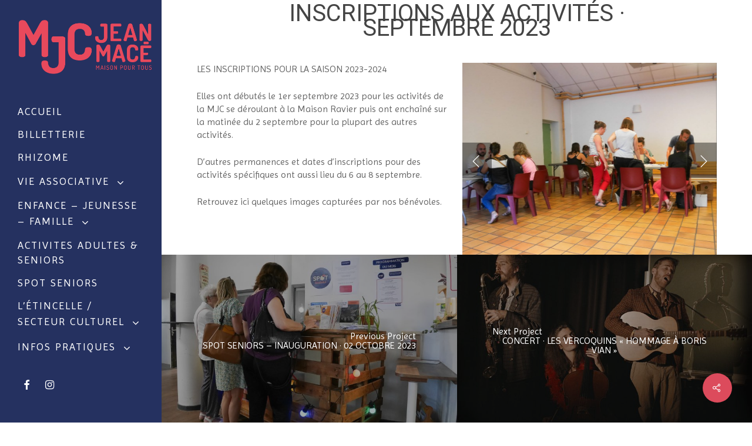

--- FILE ---
content_type: text/html; charset=UTF-8
request_url: http://www.mjcjeanmace.com/portfolio/inscriptions-aux-activites-%C2%B7-septembre-2023/
body_size: 24863
content:
<!doctype html>


<html lang="fr-FR" class="no-js">
<head>
<!-- Global site tag (gtag.js) - Google Analytics -->
<script async src="https://www.googletagmanager.com/gtag/js?id=UA-123993263-1"></script>
<script>
  window.dataLayer = window.dataLayer || [];
  function gtag(){dataLayer.push(arguments);}
  gtag('js', new Date());

  gtag('config', 'UA-123993263-1');
</script>

<!-- Meta Tags -->
<meta http-equiv="Content-Type" content="text/html; charset=UTF-8" />


	<meta name="viewport" content="width=device-width, initial-scale=1, maximum-scale=1, user-scalable=0" />

	

<!--Shortcut icon-->

<title>INSCRIPTIONS AUX ACTIVITÉS · SEPTEMBRE 2023 &#8211; MJC Jean Macé</title>
<meta name='robots' content='max-image-preview:large' />
<meta name="description" content=""><link rel='dns-prefetch' href='//www.mjcjeanmace.com' />
<link rel='dns-prefetch' href='//fonts.googleapis.com' />
<link rel="alternate" type="application/rss+xml" title="MJC Jean Macé &raquo; Flux" href="https://www.mjcjeanmace.com/feed/" />
<link rel="alternate" type="application/rss+xml" title="MJC Jean Macé &raquo; Flux des commentaires" href="https://www.mjcjeanmace.com/comments/feed/" />
<style type="text/css">.brave_popup{display:none}</style><script data-no-optimize="1"> var brave_popup_data = {}; var bravepop_emailValidation=false; var brave_popup_videos = {};  var brave_popup_formData = {};var brave_popup_adminUser = false; var brave_popup_pageInfo = {"type":"single","pageID":12537,"singleType":"portfolio"};  var bravepop_emailSuggestions={};</script><link rel="alternate" title="oEmbed (JSON)" type="application/json+oembed" href="https://www.mjcjeanmace.com/wp-json/oembed/1.0/embed?url=https%3A%2F%2Fwww.mjcjeanmace.com%2Fportfolio%2Finscriptions-aux-activites-%25c2%25b7-septembre-2023%2F" />
<link rel="alternate" title="oEmbed (XML)" type="text/xml+oembed" href="https://www.mjcjeanmace.com/wp-json/oembed/1.0/embed?url=https%3A%2F%2Fwww.mjcjeanmace.com%2Fportfolio%2Finscriptions-aux-activites-%25c2%25b7-septembre-2023%2F&#038;format=xml" />
<style id='wp-img-auto-sizes-contain-inline-css' type='text/css'>
img:is([sizes=auto i],[sizes^="auto," i]){contain-intrinsic-size:3000px 1500px}
/*# sourceURL=wp-img-auto-sizes-contain-inline-css */
</style>
<link rel='stylesheet' id='mec-select2-style-css' href='http://www.mjcjeanmace.com/wp-content/plugins/modern-events-calendar-lite/assets/packages/select2/select2.min.css?ver=7.29.0' type='text/css' media='all' />
<link rel='stylesheet' id='mec-font-icons-css' href='http://www.mjcjeanmace.com/wp-content/plugins/modern-events-calendar-lite/assets/css/iconfonts.css?ver=7.29.0' type='text/css' media='all' />
<link rel='stylesheet' id='mec-frontend-style-css' href='http://www.mjcjeanmace.com/wp-content/plugins/modern-events-calendar-lite/assets/css/frontend.min.css?ver=7.29.0' type='text/css' media='all' />
<link rel='stylesheet' id='mec-tooltip-style-css' href='http://www.mjcjeanmace.com/wp-content/plugins/modern-events-calendar-lite/assets/packages/tooltip/tooltip.css?ver=7.29.0' type='text/css' media='all' />
<link rel='stylesheet' id='mec-tooltip-shadow-style-css' href='http://www.mjcjeanmace.com/wp-content/plugins/modern-events-calendar-lite/assets/packages/tooltip/tooltipster-sideTip-shadow.min.css?ver=7.29.0' type='text/css' media='all' />
<link rel='stylesheet' id='featherlight-css' href='http://www.mjcjeanmace.com/wp-content/plugins/modern-events-calendar-lite/assets/packages/featherlight/featherlight.css?ver=7.29.0' type='text/css' media='all' />
<link rel='stylesheet' id='mec-custom-google-font-css' href='https://fonts.googleapis.com/css?family=Dosis%3A200%2C+300%2C+regular%2C+500%2C+600%2C+700%2C+800%2C+%7CLato%3A800%2C+800%2C+800%2C+800%2C+800%2C+800%2C+800%2C+800%2C+800%2C+800%2C+&#038;subset=latin%2Clatin-ext&#038;ver=7.29.0' type='text/css' media='all' />
<link rel='stylesheet' id='mec-lity-style-css' href='http://www.mjcjeanmace.com/wp-content/plugins/modern-events-calendar-lite/assets/packages/lity/lity.min.css?ver=7.29.0' type='text/css' media='all' />
<link rel='stylesheet' id='mec-general-calendar-style-css' href='http://www.mjcjeanmace.com/wp-content/plugins/modern-events-calendar-lite/assets/css/mec-general-calendar.css?ver=7.29.0' type='text/css' media='all' />
<style id='wp-emoji-styles-inline-css' type='text/css'>

	img.wp-smiley, img.emoji {
		display: inline !important;
		border: none !important;
		box-shadow: none !important;
		height: 1em !important;
		width: 1em !important;
		margin: 0 0.07em !important;
		vertical-align: -0.1em !important;
		background: none !important;
		padding: 0 !important;
	}
/*# sourceURL=wp-emoji-styles-inline-css */
</style>
<style id='wp-block-library-inline-css' type='text/css'>
:root{--wp-block-synced-color:#7a00df;--wp-block-synced-color--rgb:122,0,223;--wp-bound-block-color:var(--wp-block-synced-color);--wp-editor-canvas-background:#ddd;--wp-admin-theme-color:#007cba;--wp-admin-theme-color--rgb:0,124,186;--wp-admin-theme-color-darker-10:#006ba1;--wp-admin-theme-color-darker-10--rgb:0,107,160.5;--wp-admin-theme-color-darker-20:#005a87;--wp-admin-theme-color-darker-20--rgb:0,90,135;--wp-admin-border-width-focus:2px}@media (min-resolution:192dpi){:root{--wp-admin-border-width-focus:1.5px}}.wp-element-button{cursor:pointer}:root .has-very-light-gray-background-color{background-color:#eee}:root .has-very-dark-gray-background-color{background-color:#313131}:root .has-very-light-gray-color{color:#eee}:root .has-very-dark-gray-color{color:#313131}:root .has-vivid-green-cyan-to-vivid-cyan-blue-gradient-background{background:linear-gradient(135deg,#00d084,#0693e3)}:root .has-purple-crush-gradient-background{background:linear-gradient(135deg,#34e2e4,#4721fb 50%,#ab1dfe)}:root .has-hazy-dawn-gradient-background{background:linear-gradient(135deg,#faaca8,#dad0ec)}:root .has-subdued-olive-gradient-background{background:linear-gradient(135deg,#fafae1,#67a671)}:root .has-atomic-cream-gradient-background{background:linear-gradient(135deg,#fdd79a,#004a59)}:root .has-nightshade-gradient-background{background:linear-gradient(135deg,#330968,#31cdcf)}:root .has-midnight-gradient-background{background:linear-gradient(135deg,#020381,#2874fc)}:root{--wp--preset--font-size--normal:16px;--wp--preset--font-size--huge:42px}.has-regular-font-size{font-size:1em}.has-larger-font-size{font-size:2.625em}.has-normal-font-size{font-size:var(--wp--preset--font-size--normal)}.has-huge-font-size{font-size:var(--wp--preset--font-size--huge)}.has-text-align-center{text-align:center}.has-text-align-left{text-align:left}.has-text-align-right{text-align:right}.has-fit-text{white-space:nowrap!important}#end-resizable-editor-section{display:none}.aligncenter{clear:both}.items-justified-left{justify-content:flex-start}.items-justified-center{justify-content:center}.items-justified-right{justify-content:flex-end}.items-justified-space-between{justify-content:space-between}.screen-reader-text{border:0;clip-path:inset(50%);height:1px;margin:-1px;overflow:hidden;padding:0;position:absolute;width:1px;word-wrap:normal!important}.screen-reader-text:focus{background-color:#ddd;clip-path:none;color:#444;display:block;font-size:1em;height:auto;left:5px;line-height:normal;padding:15px 23px 14px;text-decoration:none;top:5px;width:auto;z-index:100000}html :where(.has-border-color){border-style:solid}html :where([style*=border-top-color]){border-top-style:solid}html :where([style*=border-right-color]){border-right-style:solid}html :where([style*=border-bottom-color]){border-bottom-style:solid}html :where([style*=border-left-color]){border-left-style:solid}html :where([style*=border-width]){border-style:solid}html :where([style*=border-top-width]){border-top-style:solid}html :where([style*=border-right-width]){border-right-style:solid}html :where([style*=border-bottom-width]){border-bottom-style:solid}html :where([style*=border-left-width]){border-left-style:solid}html :where(img[class*=wp-image-]){height:auto;max-width:100%}:where(figure){margin:0 0 1em}html :where(.is-position-sticky){--wp-admin--admin-bar--position-offset:var(--wp-admin--admin-bar--height,0px)}@media screen and (max-width:600px){html :where(.is-position-sticky){--wp-admin--admin-bar--position-offset:0px}}

/*# sourceURL=wp-block-library-inline-css */
</style><style id='global-styles-inline-css' type='text/css'>
:root{--wp--preset--aspect-ratio--square: 1;--wp--preset--aspect-ratio--4-3: 4/3;--wp--preset--aspect-ratio--3-4: 3/4;--wp--preset--aspect-ratio--3-2: 3/2;--wp--preset--aspect-ratio--2-3: 2/3;--wp--preset--aspect-ratio--16-9: 16/9;--wp--preset--aspect-ratio--9-16: 9/16;--wp--preset--color--black: #000000;--wp--preset--color--cyan-bluish-gray: #abb8c3;--wp--preset--color--white: #ffffff;--wp--preset--color--pale-pink: #f78da7;--wp--preset--color--vivid-red: #cf2e2e;--wp--preset--color--luminous-vivid-orange: #ff6900;--wp--preset--color--luminous-vivid-amber: #fcb900;--wp--preset--color--light-green-cyan: #7bdcb5;--wp--preset--color--vivid-green-cyan: #00d084;--wp--preset--color--pale-cyan-blue: #8ed1fc;--wp--preset--color--vivid-cyan-blue: #0693e3;--wp--preset--color--vivid-purple: #9b51e0;--wp--preset--gradient--vivid-cyan-blue-to-vivid-purple: linear-gradient(135deg,rgb(6,147,227) 0%,rgb(155,81,224) 100%);--wp--preset--gradient--light-green-cyan-to-vivid-green-cyan: linear-gradient(135deg,rgb(122,220,180) 0%,rgb(0,208,130) 100%);--wp--preset--gradient--luminous-vivid-amber-to-luminous-vivid-orange: linear-gradient(135deg,rgb(252,185,0) 0%,rgb(255,105,0) 100%);--wp--preset--gradient--luminous-vivid-orange-to-vivid-red: linear-gradient(135deg,rgb(255,105,0) 0%,rgb(207,46,46) 100%);--wp--preset--gradient--very-light-gray-to-cyan-bluish-gray: linear-gradient(135deg,rgb(238,238,238) 0%,rgb(169,184,195) 100%);--wp--preset--gradient--cool-to-warm-spectrum: linear-gradient(135deg,rgb(74,234,220) 0%,rgb(151,120,209) 20%,rgb(207,42,186) 40%,rgb(238,44,130) 60%,rgb(251,105,98) 80%,rgb(254,248,76) 100%);--wp--preset--gradient--blush-light-purple: linear-gradient(135deg,rgb(255,206,236) 0%,rgb(152,150,240) 100%);--wp--preset--gradient--blush-bordeaux: linear-gradient(135deg,rgb(254,205,165) 0%,rgb(254,45,45) 50%,rgb(107,0,62) 100%);--wp--preset--gradient--luminous-dusk: linear-gradient(135deg,rgb(255,203,112) 0%,rgb(199,81,192) 50%,rgb(65,88,208) 100%);--wp--preset--gradient--pale-ocean: linear-gradient(135deg,rgb(255,245,203) 0%,rgb(182,227,212) 50%,rgb(51,167,181) 100%);--wp--preset--gradient--electric-grass: linear-gradient(135deg,rgb(202,248,128) 0%,rgb(113,206,126) 100%);--wp--preset--gradient--midnight: linear-gradient(135deg,rgb(2,3,129) 0%,rgb(40,116,252) 100%);--wp--preset--font-size--small: 13px;--wp--preset--font-size--medium: 20px;--wp--preset--font-size--large: 36px;--wp--preset--font-size--x-large: 42px;--wp--preset--spacing--20: 0.44rem;--wp--preset--spacing--30: 0.67rem;--wp--preset--spacing--40: 1rem;--wp--preset--spacing--50: 1.5rem;--wp--preset--spacing--60: 2.25rem;--wp--preset--spacing--70: 3.38rem;--wp--preset--spacing--80: 5.06rem;--wp--preset--shadow--natural: 6px 6px 9px rgba(0, 0, 0, 0.2);--wp--preset--shadow--deep: 12px 12px 50px rgba(0, 0, 0, 0.4);--wp--preset--shadow--sharp: 6px 6px 0px rgba(0, 0, 0, 0.2);--wp--preset--shadow--outlined: 6px 6px 0px -3px rgb(255, 255, 255), 6px 6px rgb(0, 0, 0);--wp--preset--shadow--crisp: 6px 6px 0px rgb(0, 0, 0);}:root { --wp--style--global--content-size: 1300px;--wp--style--global--wide-size: 1300px; }:where(body) { margin: 0; }.wp-site-blocks > .alignleft { float: left; margin-right: 2em; }.wp-site-blocks > .alignright { float: right; margin-left: 2em; }.wp-site-blocks > .aligncenter { justify-content: center; margin-left: auto; margin-right: auto; }:where(.is-layout-flex){gap: 0.5em;}:where(.is-layout-grid){gap: 0.5em;}.is-layout-flow > .alignleft{float: left;margin-inline-start: 0;margin-inline-end: 2em;}.is-layout-flow > .alignright{float: right;margin-inline-start: 2em;margin-inline-end: 0;}.is-layout-flow > .aligncenter{margin-left: auto !important;margin-right: auto !important;}.is-layout-constrained > .alignleft{float: left;margin-inline-start: 0;margin-inline-end: 2em;}.is-layout-constrained > .alignright{float: right;margin-inline-start: 2em;margin-inline-end: 0;}.is-layout-constrained > .aligncenter{margin-left: auto !important;margin-right: auto !important;}.is-layout-constrained > :where(:not(.alignleft):not(.alignright):not(.alignfull)){max-width: var(--wp--style--global--content-size);margin-left: auto !important;margin-right: auto !important;}.is-layout-constrained > .alignwide{max-width: var(--wp--style--global--wide-size);}body .is-layout-flex{display: flex;}.is-layout-flex{flex-wrap: wrap;align-items: center;}.is-layout-flex > :is(*, div){margin: 0;}body .is-layout-grid{display: grid;}.is-layout-grid > :is(*, div){margin: 0;}body{padding-top: 0px;padding-right: 0px;padding-bottom: 0px;padding-left: 0px;}:root :where(.wp-element-button, .wp-block-button__link){background-color: #32373c;border-width: 0;color: #fff;font-family: inherit;font-size: inherit;font-style: inherit;font-weight: inherit;letter-spacing: inherit;line-height: inherit;padding-top: calc(0.667em + 2px);padding-right: calc(1.333em + 2px);padding-bottom: calc(0.667em + 2px);padding-left: calc(1.333em + 2px);text-decoration: none;text-transform: inherit;}.has-black-color{color: var(--wp--preset--color--black) !important;}.has-cyan-bluish-gray-color{color: var(--wp--preset--color--cyan-bluish-gray) !important;}.has-white-color{color: var(--wp--preset--color--white) !important;}.has-pale-pink-color{color: var(--wp--preset--color--pale-pink) !important;}.has-vivid-red-color{color: var(--wp--preset--color--vivid-red) !important;}.has-luminous-vivid-orange-color{color: var(--wp--preset--color--luminous-vivid-orange) !important;}.has-luminous-vivid-amber-color{color: var(--wp--preset--color--luminous-vivid-amber) !important;}.has-light-green-cyan-color{color: var(--wp--preset--color--light-green-cyan) !important;}.has-vivid-green-cyan-color{color: var(--wp--preset--color--vivid-green-cyan) !important;}.has-pale-cyan-blue-color{color: var(--wp--preset--color--pale-cyan-blue) !important;}.has-vivid-cyan-blue-color{color: var(--wp--preset--color--vivid-cyan-blue) !important;}.has-vivid-purple-color{color: var(--wp--preset--color--vivid-purple) !important;}.has-black-background-color{background-color: var(--wp--preset--color--black) !important;}.has-cyan-bluish-gray-background-color{background-color: var(--wp--preset--color--cyan-bluish-gray) !important;}.has-white-background-color{background-color: var(--wp--preset--color--white) !important;}.has-pale-pink-background-color{background-color: var(--wp--preset--color--pale-pink) !important;}.has-vivid-red-background-color{background-color: var(--wp--preset--color--vivid-red) !important;}.has-luminous-vivid-orange-background-color{background-color: var(--wp--preset--color--luminous-vivid-orange) !important;}.has-luminous-vivid-amber-background-color{background-color: var(--wp--preset--color--luminous-vivid-amber) !important;}.has-light-green-cyan-background-color{background-color: var(--wp--preset--color--light-green-cyan) !important;}.has-vivid-green-cyan-background-color{background-color: var(--wp--preset--color--vivid-green-cyan) !important;}.has-pale-cyan-blue-background-color{background-color: var(--wp--preset--color--pale-cyan-blue) !important;}.has-vivid-cyan-blue-background-color{background-color: var(--wp--preset--color--vivid-cyan-blue) !important;}.has-vivid-purple-background-color{background-color: var(--wp--preset--color--vivid-purple) !important;}.has-black-border-color{border-color: var(--wp--preset--color--black) !important;}.has-cyan-bluish-gray-border-color{border-color: var(--wp--preset--color--cyan-bluish-gray) !important;}.has-white-border-color{border-color: var(--wp--preset--color--white) !important;}.has-pale-pink-border-color{border-color: var(--wp--preset--color--pale-pink) !important;}.has-vivid-red-border-color{border-color: var(--wp--preset--color--vivid-red) !important;}.has-luminous-vivid-orange-border-color{border-color: var(--wp--preset--color--luminous-vivid-orange) !important;}.has-luminous-vivid-amber-border-color{border-color: var(--wp--preset--color--luminous-vivid-amber) !important;}.has-light-green-cyan-border-color{border-color: var(--wp--preset--color--light-green-cyan) !important;}.has-vivid-green-cyan-border-color{border-color: var(--wp--preset--color--vivid-green-cyan) !important;}.has-pale-cyan-blue-border-color{border-color: var(--wp--preset--color--pale-cyan-blue) !important;}.has-vivid-cyan-blue-border-color{border-color: var(--wp--preset--color--vivid-cyan-blue) !important;}.has-vivid-purple-border-color{border-color: var(--wp--preset--color--vivid-purple) !important;}.has-vivid-cyan-blue-to-vivid-purple-gradient-background{background: var(--wp--preset--gradient--vivid-cyan-blue-to-vivid-purple) !important;}.has-light-green-cyan-to-vivid-green-cyan-gradient-background{background: var(--wp--preset--gradient--light-green-cyan-to-vivid-green-cyan) !important;}.has-luminous-vivid-amber-to-luminous-vivid-orange-gradient-background{background: var(--wp--preset--gradient--luminous-vivid-amber-to-luminous-vivid-orange) !important;}.has-luminous-vivid-orange-to-vivid-red-gradient-background{background: var(--wp--preset--gradient--luminous-vivid-orange-to-vivid-red) !important;}.has-very-light-gray-to-cyan-bluish-gray-gradient-background{background: var(--wp--preset--gradient--very-light-gray-to-cyan-bluish-gray) !important;}.has-cool-to-warm-spectrum-gradient-background{background: var(--wp--preset--gradient--cool-to-warm-spectrum) !important;}.has-blush-light-purple-gradient-background{background: var(--wp--preset--gradient--blush-light-purple) !important;}.has-blush-bordeaux-gradient-background{background: var(--wp--preset--gradient--blush-bordeaux) !important;}.has-luminous-dusk-gradient-background{background: var(--wp--preset--gradient--luminous-dusk) !important;}.has-pale-ocean-gradient-background{background: var(--wp--preset--gradient--pale-ocean) !important;}.has-electric-grass-gradient-background{background: var(--wp--preset--gradient--electric-grass) !important;}.has-midnight-gradient-background{background: var(--wp--preset--gradient--midnight) !important;}.has-small-font-size{font-size: var(--wp--preset--font-size--small) !important;}.has-medium-font-size{font-size: var(--wp--preset--font-size--medium) !important;}.has-large-font-size{font-size: var(--wp--preset--font-size--large) !important;}.has-x-large-font-size{font-size: var(--wp--preset--font-size--x-large) !important;}
/*# sourceURL=global-styles-inline-css */
</style>

<link rel='stylesheet' id='contact-form-7-css' href='http://www.mjcjeanmace.com/wp-content/plugins/contact-form-7/includes/css/styles.css?ver=6.1.4' type='text/css' media='all' />
<link rel='stylesheet' id='fb-widget-frontend-style-css' href='http://www.mjcjeanmace.com/wp-content/plugins/facebook-pagelike-widget/assets/css/style.css?ver=1.0.0' type='text/css' media='all' />
<link rel='stylesheet' id='hello-asso-css' href='http://www.mjcjeanmace.com/wp-content/plugins/helloasso/public/css/hello-asso-public.css?ver=1.1.24' type='text/css' media='all' />
<link rel='stylesheet' id='h5ap-public-css' href='http://www.mjcjeanmace.com/wp-content/plugins/html5-audio-player/assets/css/style.css?ver=2.5.3' type='text/css' media='all' />
<link rel='stylesheet' id='nectar-slider-css' href='http://www.mjcjeanmace.com/wp-content/plugins/salient-nectar-slider/css/nectar-slider.css?ver=1.7.8' type='text/css' media='all' />
<link rel='stylesheet' id='nectar-portfolio-css' href='http://www.mjcjeanmace.com/wp-content/plugins/salient-portfolio/css/portfolio.css?ver=1.8.4' type='text/css' media='all' />
<link rel='stylesheet' id='salient-social-css' href='http://www.mjcjeanmace.com/wp-content/plugins/salient-social/css/style.css?ver=1.2.6' type='text/css' media='all' />
<style id='salient-social-inline-css' type='text/css'>

  .sharing-default-minimal .nectar-love.loved,
  body .nectar-social[data-color-override="override"].fixed > a:before, 
  body .nectar-social[data-color-override="override"].fixed .nectar-social-inner a,
  .sharing-default-minimal .nectar-social[data-color-override="override"] .nectar-social-inner a:hover,
  .nectar-social.vertical[data-color-override="override"] .nectar-social-inner a:hover {
    background-color: #dc4b5c;
  }
  .nectar-social.hover .nectar-love.loved,
  .nectar-social.hover > .nectar-love-button a:hover,
  .nectar-social[data-color-override="override"].hover > div a:hover,
  #single-below-header .nectar-social[data-color-override="override"].hover > div a:hover,
  .nectar-social[data-color-override="override"].hover .share-btn:hover,
  .sharing-default-minimal .nectar-social[data-color-override="override"] .nectar-social-inner a {
    border-color: #dc4b5c;
  }
  #single-below-header .nectar-social.hover .nectar-love.loved i,
  #single-below-header .nectar-social.hover[data-color-override="override"] a:hover,
  #single-below-header .nectar-social.hover[data-color-override="override"] a:hover i,
  #single-below-header .nectar-social.hover .nectar-love-button a:hover i,
  .nectar-love:hover i,
  .hover .nectar-love:hover .total_loves,
  .nectar-love.loved i,
  .nectar-social.hover .nectar-love.loved .total_loves,
  .nectar-social.hover .share-btn:hover, 
  .nectar-social[data-color-override="override"].hover .nectar-social-inner a:hover,
  .nectar-social[data-color-override="override"].hover > div:hover span,
  .sharing-default-minimal .nectar-social[data-color-override="override"] .nectar-social-inner a:not(:hover) i,
  .sharing-default-minimal .nectar-social[data-color-override="override"] .nectar-social-inner a:not(:hover) {
    color: #dc4b5c;
  }
/*# sourceURL=salient-social-inline-css */
</style>
<link rel='stylesheet' id='parent-style-css' href='http://www.mjcjeanmace.com/wp-content/themes/salient/style.css?ver=6.9' type='text/css' media='all' />
<link rel='stylesheet' id='font-awesome-css' href='http://www.mjcjeanmace.com/wp-content/themes/salient/css/font-awesome-legacy.min.css?ver=4.7.1' type='text/css' media='all' />
<link rel='stylesheet' id='salient-grid-system-css' href='http://www.mjcjeanmace.com/wp-content/themes/salient/css/build/grid-system.css?ver=18.0.2' type='text/css' media='all' />
<link rel='stylesheet' id='main-styles-css' href='http://www.mjcjeanmace.com/wp-content/themes/salient/css/build/style.css?ver=18.0.2' type='text/css' media='all' />
<link rel='stylesheet' id='nectar-header-layout-left-css' href='http://www.mjcjeanmace.com/wp-content/themes/salient/css/build/header/header-layout-left.css?ver=18.0.2' type='text/css' media='all' />
<link rel='stylesheet' id='nectar-single-styles-css' href='http://www.mjcjeanmace.com/wp-content/themes/salient/css/build/single.css?ver=18.0.2' type='text/css' media='all' />
<link rel='stylesheet' id='nectar-cf7-css' href='http://www.mjcjeanmace.com/wp-content/themes/salient/css/build/third-party/cf7.css?ver=18.0.2' type='text/css' media='all' />
<link rel='stylesheet' id='nectar_default_font_open_sans-css' href='https://fonts.googleapis.com/css?family=Open+Sans%3A300%2C400%2C600%2C700&#038;subset=latin%2Clatin-ext' type='text/css' media='all' />
<link rel='stylesheet' id='responsive-css' href='http://www.mjcjeanmace.com/wp-content/themes/salient/css/build/responsive.css?ver=18.0.2' type='text/css' media='all' />
<link rel='stylesheet' id='skin-material-css' href='http://www.mjcjeanmace.com/wp-content/themes/salient/css/build/skin-material.css?ver=18.0.2' type='text/css' media='all' />
<link rel='stylesheet' id='salient-wp-menu-dynamic-css' href='http://www.mjcjeanmace.com/wp-content/uploads/salient/menu-dynamic.css?ver=71293' type='text/css' media='all' />
<link rel='stylesheet' id='pscrollbar-css' href='http://www.mjcjeanmace.com/wp-content/plugins/quadmenu/assets/frontend/pscrollbar/perfect-scrollbar.min.css?ver=3.3.2' type='text/css' media='all' />
<link rel='stylesheet' id='owlcarousel-css' href='http://www.mjcjeanmace.com/wp-content/plugins/quadmenu/assets/frontend/owlcarousel/owl.carousel.min.css?ver=3.3.2' type='text/css' media='all' />
<link rel='stylesheet' id='quadmenu-normalize-css' href='http://www.mjcjeanmace.com/wp-content/plugins/quadmenu/assets/frontend/css/quadmenu-normalize.css?ver=3.3.2' type='text/css' media='all' />
<link rel='stylesheet' id='quadmenu-widgets-css' href='http://www.mjcjeanmace.com/wp-content/uploads/salient-child/quadmenu-widgets.css?ver=1753960244' type='text/css' media='all' />
<link rel='stylesheet' id='quadmenu-css' href='http://www.mjcjeanmace.com/wp-content/plugins/quadmenu/build/frontend/style.css?ver=3.3.2' type='text/css' media='all' />
<link rel='stylesheet' id='quadmenu-locations-css' href='http://www.mjcjeanmace.com/wp-content/uploads/salient-child/quadmenu-locations.css?ver=1753960244' type='text/css' media='all' />
<link rel='stylesheet' id='dashicons-css' href='http://www.mjcjeanmace.com/wp-includes/css/dashicons.min.css?ver=6.9' type='text/css' media='all' />
<link rel='stylesheet' id='wp_mailjet_form_builder_widget-widget-front-styles-css' href='http://www.mjcjeanmace.com/wp-content/plugins/mailjet-for-wordpress/src/widgetformbuilder/css/front-widget.css?ver=6.1.6' type='text/css' media='all' />
<link rel='stylesheet' id='wpzoom-social-icons-socicon-css' href='http://www.mjcjeanmace.com/wp-content/plugins/social-icons-widget-by-wpzoom/assets/css/wpzoom-socicon.css?ver=1768490804' type='text/css' media='all' />
<link rel='stylesheet' id='wpzoom-social-icons-genericons-css' href='http://www.mjcjeanmace.com/wp-content/plugins/social-icons-widget-by-wpzoom/assets/css/genericons.css?ver=1768490804' type='text/css' media='all' />
<link rel='stylesheet' id='wpzoom-social-icons-academicons-css' href='http://www.mjcjeanmace.com/wp-content/plugins/social-icons-widget-by-wpzoom/assets/css/academicons.min.css?ver=1768490804' type='text/css' media='all' />
<link rel='stylesheet' id='wpzoom-social-icons-font-awesome-3-css' href='http://www.mjcjeanmace.com/wp-content/plugins/social-icons-widget-by-wpzoom/assets/css/font-awesome-3.min.css?ver=1768490804' type='text/css' media='all' />
<link rel='stylesheet' id='wpzoom-social-icons-styles-css' href='http://www.mjcjeanmace.com/wp-content/plugins/social-icons-widget-by-wpzoom/assets/css/wpzoom-social-icons-styles.css?ver=1768490804' type='text/css' media='all' />
<link rel='stylesheet' id='dynamic-css-css' href='http://www.mjcjeanmace.com/wp-content/uploads/salient/salient-dynamic-styles.css?ver=84715' type='text/css' media='all' />
<style id='dynamic-css-inline-css' type='text/css'>
@media only screen and (min-width:1000px){#page-header-wrap.fullscreen-header,#page-header-wrap.fullscreen-header #page-header-bg,html:not(.nectar-box-roll-loaded) .nectar-box-roll > #page-header-bg.fullscreen-header,.nectar_fullscreen_zoom_recent_projects,#nectar_fullscreen_rows:not(.afterLoaded) > div,#nectar_fullscreen_rows:not(.afterLoaded) > section{height:100vh;}.wpb_row.vc_row-o-full-height.top-level,.wpb_row.vc_row-o-full-height.top-level > .col.span_12{min-height:100vh;}.nectar-slider-wrap[data-fullscreen="true"]:not(.loaded),.nectar-slider-wrap[data-fullscreen="true"]:not(.loaded) .swiper-container{height:calc(100vh + 2px)!important;}.admin-bar .nectar-slider-wrap[data-fullscreen="true"]:not(.loaded),.admin-bar .nectar-slider-wrap[data-fullscreen="true"]:not(.loaded) .swiper-container{height:calc(100vh - 30px)!important;}}@media only screen and (max-width:999px){.using-mobile-browser #nectar_fullscreen_rows:not(.afterLoaded):not([data-mobile-disable="on"]) > div{height:calc(100vh - 136px);}.using-mobile-browser .wpb_row.vc_row-o-full-height.top-level,.using-mobile-browser .wpb_row.vc_row-o-full-height.top-level > .col.span_12,[data-permanent-transparent="1"].using-mobile-browser .wpb_row.vc_row-o-full-height.top-level,[data-permanent-transparent="1"].using-mobile-browser .wpb_row.vc_row-o-full-height.top-level > .col.span_12{min-height:calc(100vh - 136px);}html:not(.nectar-box-roll-loaded) .nectar-box-roll > #page-header-bg.fullscreen-header,.nectar_fullscreen_zoom_recent_projects,.nectar-slider-wrap[data-fullscreen="true"]:not(.loaded),.nectar-slider-wrap[data-fullscreen="true"]:not(.loaded) .swiper-container,#nectar_fullscreen_rows:not(.afterLoaded):not([data-mobile-disable="on"]) > div{height:calc(100vh - 83px);}.wpb_row.vc_row-o-full-height.top-level,.wpb_row.vc_row-o-full-height.top-level > .col.span_12{min-height:calc(100vh - 83px);}body[data-transparent-header="false"] #ajax-content-wrap.no-scroll{min-height:calc(100vh - 83px);height:calc(100vh - 83px);}}.screen-reader-text,.nectar-skip-to-content:not(:focus){border:0;clip:rect(1px,1px,1px,1px);clip-path:inset(50%);height:1px;margin:-1px;overflow:hidden;padding:0;position:absolute!important;width:1px;word-wrap:normal!important;}.row .col img:not([srcset]){width:auto;}.row .col img.img-with-animation.nectar-lazy:not([srcset]){width:100%;}
.portfolio-filters-inline ul li a {

    text-decoration:none !important;
    font-size: 24px !important;
    padding: 10px 20px !important;
    font-size: 24px !important;
    line-height: 27px !important;
    font-weight: 400 !important;
	font-family: Imprima !important;
	text-transform: uppercase;
    
}
	.portfolio-filters-inline .container ul li a.active, .portfolio-filters-inline ul li a.active {
    color:#fff !important;
    background:#814991 !important;
    text-decoration:none !important;
    font-size: 24px !important;
    padding: 10px 20px !important;
    font-size: 24px !important;
    line-height: 27px !important;
    font-weight: 400 !important;
	font-family: Imprima !important;
	text-transform: uppercase;
    
}

.nectar-love {
    display: none !important;
}

#portfolio-nav #all-items {
    display: none !important;
}

/* reduire l'espace sous le menu*/
body[data-header-resize="1"] .container-wrap, body[data-header-resize="1"] .project-title {
    margin-top: 0px;
    padding-top: 0px!important;
}

body[data-header-resize="0"] .container-wrap, body[data-header-resize="0"] .project-title {
    margin-top: 0px;
    padding-top: 10px !important;
}

.nectar_icon_wrap {
position: relative;
  cursor: help;

}

.nectar_icon_wrap span {
  visibility: hidden;
  position: absolute;
  bottom: 30px;
  left: 50%;
  z-index: 999;
  width: 230px;
  margin-left: -127px;
  padding: 10px;
  border: 2px solid #ccc;
  opacity: .9;
  background-color: #ddd;
  background-image: -webkit-linear-gradient(rgba(255,255,255,.5), rgba(255,255,255,0));
  background-image: -moz-linear-gradient(rgba(255,255,255,.5), rgba(255,255,255,0));
  background-image: -ms-linear-gradient(rgba(255,255,255,.5), rgba(255,255,255,0));
  background-image: -o-linear-gradient(rgba(255,255,255,.5), rgba(255,255,255,0));
  background-image: linear-gradient(rgba(255,255,255,.5), rgba(255,255,255,0));
  -moz-border-radius: 4px;
  border-radius: 4px;
  -moz-box-shadow: 0 1px 2px rgba(0,0,0,.4), 0 1px 0 rgba(255,255,255,.5) inset;
  -webkit-box-shadow: 0 1px 2px rgba(0,0,0,.4), 0 1px 0 rgba(255,255,255,.5) inset;
  box-shadow: 0 1px 2px rgba(0,0,0,.4), 0 1px 0 rgba(255,255,255,.5) inset;
  text-shadow: 0 1px 0 rgba(255,255,255,.4);
  transition:all .25s;
  opacity:0;
  color:#bbb;
}

.nectar_icon_wrap:hover
{
  border: 0; /* IE6 fix */
}

.nectar_icon_wrap:hover span
{
  visibility: visible;
  transition:all .25s;
  opacity:1;
}

.nectar_icon_wrap span:before,
.nectar_icon_wrap span:after
{

  position: absolute;
  z-index: 1000;
  bottom: -7px;
  left: 0%;
  margin-left: -8px;
  border-top: 8px solid #ddd;
  border-left: 8px solid transparent;
  border-right: 8px solid transparent;
  border-bottom: 0;

}

.nectar_icon_wrap span:before
{
  border-top-color: #ccc;
  bottom: -15px;
  transition:all .25s;
}
/*# sourceURL=dynamic-css-inline-css */
</style>
<link rel='stylesheet' id='salient-child-style-css' href='http://www.mjcjeanmace.com/wp-content/themes/salient-child/style.css?ver=18.0.2' type='text/css' media='all' />
<link rel='stylesheet' id='redux-google-fonts-quadmenu_salient-child-css' href='http://fonts.googleapis.com/css?family=Dosis&#038;ver=1753792450' type='text/css' media='all' />
<link rel='stylesheet' id='redux-google-fonts-salient_redux-css' href='http://fonts.googleapis.com/css?family=Imprima%3A400%7CRoboto%3A400&#038;ver=6.9' type='text/css' media='all' />
<link rel='preload' as='font'  id='wpzoom-social-icons-font-academicons-woff2-css' href='http://www.mjcjeanmace.com/wp-content/plugins/social-icons-widget-by-wpzoom/assets/font/academicons.woff2?v=1.9.2'  type='font/woff2' crossorigin />
<link rel='preload' as='font'  id='wpzoom-social-icons-font-fontawesome-3-woff2-css' href='http://www.mjcjeanmace.com/wp-content/plugins/social-icons-widget-by-wpzoom/assets/font/fontawesome-webfont.woff2?v=4.7.0'  type='font/woff2' crossorigin />
<link rel='preload' as='font'  id='wpzoom-social-icons-font-genericons-woff-css' href='http://www.mjcjeanmace.com/wp-content/plugins/social-icons-widget-by-wpzoom/assets/font/Genericons.woff'  type='font/woff' crossorigin />
<link rel='preload' as='font'  id='wpzoom-social-icons-font-socicon-woff2-css' href='http://www.mjcjeanmace.com/wp-content/plugins/social-icons-widget-by-wpzoom/assets/font/socicon.woff2?v=4.5.4'  type='font/woff2' crossorigin />
<script type="text/javascript" src="http://www.mjcjeanmace.com/wp-includes/js/jquery/jquery.min.js?ver=3.7.1" id="jquery-core-js"></script>
<script type="text/javascript" src="http://www.mjcjeanmace.com/wp-includes/js/jquery/jquery-migrate.min.js?ver=3.4.1" id="jquery-migrate-js"></script>
<script type="text/javascript" src="http://www.mjcjeanmace.com/wp-content/plugins/helloasso/public/js/hello-asso-public.js?ver=1.1.24" id="hello-asso-js"></script>
<script></script><link rel="https://api.w.org/" href="https://www.mjcjeanmace.com/wp-json/" /><link rel="EditURI" type="application/rsd+xml" title="RSD" href="https://www.mjcjeanmace.com/xmlrpc.php?rsd" />
<meta name="generator" content="WordPress 6.9" />
<link rel="canonical" href="https://www.mjcjeanmace.com/portfolio/inscriptions-aux-activites-%c2%b7-septembre-2023/" />
<link rel='shortlink' href='https://www.mjcjeanmace.com/?p=12537' />
        <style>
            .mejs-container:has(.plyr) {
                height: auto;
                background: transparent
            }

            .mejs-container:has(.plyr) .mejs-controls {
                display: none
            }

            .h5ap_all {
                --shadow-color: 197deg 32% 65%;
                border-radius: 6px;
                box-shadow: 0px 0px 9.6px hsl(var(--shadow-color)/.36), 0 1.7px 1.9px 0px hsl(var(--shadow-color)/.36), 0 4.3px 1.8px -1.7px hsl(var(--shadow-color)/.36), -0.1px 10.6px 11.9px -2.5px hsl(var(--shadow-color)/.36);
                margin: 16px auto;
            }

            .h5ap_single_button {
                height: 50px;
            }
        </style>
    		<style>
			span.h5ap_single_button {
				display: inline-flex;
				justify-content: center;
				align-items: center;
			}

			.h5ap_single_button span {
				line-height: 0;
			}

			span#h5ap_single_button span svg {
				cursor: pointer;
			}

			#skin_default .plyr__control,
			#skin_default .plyr__time {
				color: #4f5b5f			}

			#skin_default .plyr__control:hover {
				background: #1aafff;
				color: #f5f5f5			}

			#skin_default .plyr__controls {
				background: #f5f5f5			}

			#skin_default .plyr__controls__item input {
				color: #1aafff			}

			.plyr {
				--plyr-color-main: #4f5b5f			}

			/* Custom Css */
					</style>
<script src="https://my.hellobar.com/ef946c971f1e7cad380f58cba7af5b08738e94e8.js" type="text/javascript" charset="utf-8" async="async"></script><script type="text/javascript"> var root = document.getElementsByTagName( "html" )[0]; root.setAttribute( "class", "js" ); </script>
	<meta name="viewport" content="width=device-width, initial-scale=1.0">

	<meta name="generator" content="Powered by WPBakery Page Builder - drag and drop page builder for WordPress."/>
<style type="text/css">.heading{width:10sec;}</style><link rel="icon" href="https://www.mjcjeanmace.com/wp-content/uploads/2022/06/cropped-Logo-MJC-rose_PRINCIPAL-Icon-32x32.png" sizes="32x32" />
<link rel="icon" href="https://www.mjcjeanmace.com/wp-content/uploads/2022/06/cropped-Logo-MJC-rose_PRINCIPAL-Icon-192x192.png" sizes="192x192" />
<link rel="apple-touch-icon" href="https://www.mjcjeanmace.com/wp-content/uploads/2022/06/cropped-Logo-MJC-rose_PRINCIPAL-Icon-180x180.png" />
<meta name="msapplication-TileImage" content="https://www.mjcjeanmace.com/wp-content/uploads/2022/06/cropped-Logo-MJC-rose_PRINCIPAL-Icon-270x270.png" />
<noscript><style> .wpb_animate_when_almost_visible { opacity: 1; }</style></noscript><style>:root,::before,::after{--mec-heading-font-family: 'Dosis';--mec-paragraph-font-family: 'Lato';--mec-color-skin: #dc4b5c;--mec-color-skin-rgba-1: rgba(220,75,92,.25);--mec-color-skin-rgba-2: rgba(220,75,92,.5);--mec-color-skin-rgba-3: rgba(220,75,92,.75);--mec-color-skin-rgba-4: rgba(220,75,92,.11);--mec-primary-border-radius: ;--mec-secondary-border-radius: ;--mec-container-normal-width: 1196px;--mec-container-large-width: 1690px;--mec-title-color: #253160;--mec-title-color-hover: #253160;--mec-content-color: #253160;--mec-fes-main-color: #dc4b5c;--mec-fes-main-color-rgba-1: rgba(220, 75, 92, 0.12);--mec-fes-main-color-rgba-2: rgba(220, 75, 92, 0.23);--mec-fes-main-color-rgba-3: rgba(220, 75, 92, 0.03);--mec-fes-main-color-rgba-4: rgba(220, 75, 92, 0.3);--mec-fes-main-color-rgba-5: rgb(220 75 92 / 7%);--mec-fes-main-color-rgba-6: rgba(220, 75, 92, 0.2);.mec-fes-form #mec_reg_form_field_types .button.red:before, .mec-fes-form #mec_reg_form_field_types .button.red {border-color: #ffd2dd;color: #ea6485;}.mec-fes-form .mec-meta-box-fields h4 label {background: transparent;}</style>
 

<link rel='stylesheet' id='js_composer_front-css' href='http://www.mjcjeanmace.com/wp-content/themes/salient/css/build/plugins/js_composer.css?ver=18.0.2' type='text/css' media='all' />
<link rel='stylesheet' id='bravepop_front_css-css' href='http://www.mjcjeanmace.com/wp-content/plugins/brave-popup-builder/assets/css/frontend.min.css?ver=6.9' type='text/css' media='all' />
<link data-pagespeed-no-defer data-nowprocket data-wpacu-skip data-no-optimize data-noptimize rel='stylesheet' id='main-styles-non-critical-css' href='http://www.mjcjeanmace.com/wp-content/themes/salient/css/build/style-non-critical.css?ver=18.0.2' type='text/css' media='all' />
<link data-pagespeed-no-defer data-nowprocket data-wpacu-skip data-no-optimize data-noptimize rel='stylesheet' id='magnific-css' href='http://www.mjcjeanmace.com/wp-content/themes/salient/css/build/plugins/magnific.css?ver=8.6.0' type='text/css' media='all' />
<link data-pagespeed-no-defer data-nowprocket data-wpacu-skip data-no-optimize data-noptimize rel='stylesheet' id='nectar-ocm-core-css' href='http://www.mjcjeanmace.com/wp-content/themes/salient/css/build/off-canvas/core.css?ver=18.0.2' type='text/css' media='all' />
<link data-pagespeed-no-defer data-nowprocket data-wpacu-skip data-no-optimize data-noptimize rel='stylesheet' id='nectar-ocm-slide-out-right-hover-css' href='http://www.mjcjeanmace.com/wp-content/themes/salient/css/build/off-canvas/slide-out-right-hover.css?ver=18.0.2' type='text/css' media='all' />
</head>


<body class="wp-singular portfolio-template-default single single-portfolio postid-12537 wp-theme-salient wp-child-theme-salient-child mec-theme-salient material wpb-js-composer js-comp-ver-8.6.1 vc_responsive" data-footer-reveal="false" data-header-format="left-header" data-boxed-style="" data-header-breakpoint="1030" data-footer-reveal-shadow="none" data-dropdown-style="classic" data-cae="linear" data-megamenu-width="contained" data-cad="650" data-aie="slide-down" data-ls="magnific" data-apte="standard" data-hhun="0" data-fancy-form-rcs="default" data-form-style="minimal" data-form-submit="regular" data-is="minimal" data-button-style="slightly_rounded" data-header-inherit-rc="false" data-header-search="true" data-animated-anchors="true" data-ajax-transitions="false" data-full-width-header="true" data-slide-out-widget-area="true" data-slide-out-widget-area-style="slide-out-from-right-hover" data-user-set-ocm="off" data-loading-animation="none" data-bg-header="false" data-ext-responsive="true" data-header-resize="0" data-header-color="custom" data-transparent-header="false" data-cart="false" data-smooth-scrolling="0" data-permanent-transparent="false" data-responsive="1" >

<script type="text/javascript">
	 (function(window, document) {

		document.documentElement.classList.remove("no-js");

		if(navigator.userAgent.match(/(Android|iPod|iPhone|iPad|BlackBerry|IEMobile|Opera Mini)/)) {
			document.body.className += " using-mobile-browser mobile ";
		}
		if(navigator.userAgent.match(/Mac/) && navigator.maxTouchPoints && navigator.maxTouchPoints > 2) {
			document.body.className += " using-ios-device ";
		}

		if( !("ontouchstart" in window) ) {

			var body = document.querySelector("body");
			var winW = window.innerWidth;
			var bodyW = body.clientWidth;

			if (winW > bodyW + 4) {
				body.setAttribute("style", "--scroll-bar-w: " + (winW - bodyW - 4) + "px");
			} else {
				body.setAttribute("style", "--scroll-bar-w: 0px");
			}
		}

	 })(window, document);
   </script><nav aria-label="Skip links" class="nectar-skip-to-content-wrap"><a href="#ajax-content-wrap" class="nectar-skip-to-content">Skip to main content</a></nav><div class="ocm-effect-wrap"><div class="ocm-effect-wrap-inner"> <div id="header-space" data-header-mobile-fixed='1'></div> 
<div id="header-outer" data-has-menu="true"  data-using-pr-menu="false" data-mobile-fixed="1" data-ptnm="false" data-lhe="default" data-user-set-bg="#253160" data-format="left-header" data-permanent-transparent="false" data-megamenu-rt="0" data-remove-fixed="0" data-cart="false" data-transparency-option="0" data-box-shadow="none" data-shrink-num="00" data-full-width="true" data-using-secondary="0" data-using-logo="1" data-logo-height="100" data-m-logo-height="60" data-padding="15" data-header-resize="0">
	
		
	<header id="top">
		
		<div class="container">
			
			<div class="row">
				  
				<div class="col span_3">
					
					<a id="logo" href="https://www.mjcjeanmace.com" >

						<img class="stnd skip-lazy default-logo dark-version" width="1800" height="782" alt="MJC Jean Macé" src="https://www.mjcjeanmace.com/wp-content/uploads/2022/06/Logo-MJC-rose_PRINCIPAL.png" srcset="https://www.mjcjeanmace.com/wp-content/uploads/2022/06/Logo-MJC-rose_PRINCIPAL.png 1x, https://www.mjcjeanmace.com/wp-content/uploads/2022/06/Logo-MJC-rose_PRINCIPALx2.png 2x" /> 

					</a>

				</div><!--/span_3-->
				
				<div class="col span_9 col_last">
					
											<a class="mobile-search" href="#searchbox"><span class="nectar-icon icon-salient-search" aria-hidden="true"></span></a>
											<div class="slide-out-widget-area-toggle mobile-icon slide-out-from-right-hover" data-icon-animation="simple-transform">
							<div> <a href="#sidewidgetarea" class="closed"> <span> <i class="lines-button x2"> <i class="lines"></i> </i> </span> </a> </div> 
       					</div>
										
					<div class="nav-outer">
					<nav>

													<ul class="sf-menu">	
								<li id="menu-item-13889" class="menu-item menu-item-type-post_type menu-item-object-page menu-item-home nectar-regular-menu-item menu-item-13889"><a href="https://www.mjcjeanmace.com/"><span><span class="menu-title-text">ACCUEIL</span></span></a></li>
<li id="menu-item-13890" class="menu-item menu-item-type-post_type menu-item-object-page nectar-regular-menu-item menu-item-13890"><a href="https://www.mjcjeanmace.com/secteur-culturel/billetterie/"><span><span class="menu-title-text">BILLETTERIE</span></span></a></li>
<li id="menu-item-14382" class="menu-item menu-item-type-post_type menu-item-object-page nectar-regular-menu-item menu-item-14382"><a href="https://www.mjcjeanmace.com/rhizome/"><span><span class="menu-title-text">RHIZOME</span></span></a></li>
<li id="menu-item-13898" class="menu-item menu-item-type-post_type menu-item-object-page menu-item-has-children nectar-regular-menu-item sf-with-ul menu-item-13898"><a href="https://www.mjcjeanmace.com/la-mjc/" aria-haspopup="true" aria-expanded="false"><span><span class="menu-title-text">VIE ASSOCIATIVE</span><span class="sf-sub-indicator"><i class="fa fa-angle-down icon-in-menu" aria-hidden="true"></i></span></span></a>
<ul class="sub-menu">
	<li id="menu-item-13899" class="menu-item menu-item-type-post_type menu-item-object-page nectar-regular-menu-item menu-item-13899"><a href="https://www.mjcjeanmace.com/projet-associatif/"><span><span class="menu-title-text">PROJET ASSOCIATIF</span></span></a></li>
	<li id="menu-item-16113" class="menu-item menu-item-type-post_type menu-item-object-page nectar-regular-menu-item menu-item-16113"><a href="https://www.mjcjeanmace.com/la-mjc/les-equipes/"><span><span class="menu-title-text">LES ÉQUIPES</span></span></a></li>
	<li id="menu-item-13901" class="menu-item menu-item-type-post_type menu-item-object-page nectar-regular-menu-item menu-item-13901"><a href="https://www.mjcjeanmace.com/la-mjc/benevolat/"><span><span class="menu-title-text">BÉNÉVOLAT</span></span></a></li>
	<li id="menu-item-13904" class="menu-item menu-item-type-post_type menu-item-object-page nectar-regular-menu-item menu-item-13904"><a href="https://www.mjcjeanmace.com/la-mjc/partenaires/"><span><span class="menu-title-text">PARTENAIRES</span></span></a></li>
	<li id="menu-item-13905" class="menu-item menu-item-type-post_type menu-item-object-page nectar-regular-menu-item menu-item-13905"><a href="https://www.mjcjeanmace.com/retour-en-images/"><span><span class="menu-title-text">PHOTOS</span></span></a></li>
</ul>
</li>
<li id="menu-item-14295" class="menu-item menu-item-type-post_type menu-item-object-page menu-item-has-children nectar-regular-menu-item sf-with-ul menu-item-14295"><a href="https://www.mjcjeanmace.com/enfance-jeunesse-famille/" aria-haspopup="true" aria-expanded="false"><span><span class="menu-title-text">ENFANCE – JEUNESSE – FAMILLE</span><span class="sf-sub-indicator"><i class="fa fa-angle-down icon-in-menu" aria-hidden="true"></i></span></span></a>
<ul class="sub-menu">
	<li id="menu-item-13912" class="menu-item menu-item-type-custom menu-item-object-custom nectar-regular-menu-item menu-item-13912"><a href="https://www.mjcjeanmace.com/activites/activites-enfants/"><span><span class="menu-title-text">ACTIVITÉS ENFANTS &#038; ADOS</span></span></a></li>
	<li id="menu-item-13914" class="menu-item menu-item-type-post_type menu-item-object-page nectar-regular-menu-item menu-item-13914"><a href="https://www.mjcjeanmace.com/enfance-jeunesse-famille/periscolaire/"><span><span class="menu-title-text">ACCUEILS PÉRISCOLAIRES</span></span></a></li>
	<li id="menu-item-16137" class="menu-item menu-item-type-post_type menu-item-object-page nectar-regular-menu-item menu-item-16137"><a href="https://www.mjcjeanmace.com/enfance-jeunesse-famille/accompagnements-a-la-scolarite/"><span><span class="menu-title-text">ACCOMPAGNEMENTS À LA SCOLARITÉ</span></span></a></li>
	<li id="menu-item-14296" class="menu-item menu-item-type-post_type menu-item-object-page nectar-regular-menu-item menu-item-14296"><a href="https://www.mjcjeanmace.com/enfants/mercredis-apres-midi/"><span><span class="menu-title-text">MERCREDIS APRÈS-MIDI</span></span></a></li>
	<li id="menu-item-16146" class="menu-item menu-item-type-post_type menu-item-object-page nectar-regular-menu-item menu-item-16146"><a href="https://www.mjcjeanmace.com/enfance-jeunesse-famille/vacances-scolaires/"><span><span class="menu-title-text">VACANCES ENFANTS &#038; ADOS</span></span></a></li>
	<li id="menu-item-14299" class="menu-item menu-item-type-custom menu-item-object-custom nectar-regular-menu-item menu-item-14299"><a href="https://www.mjcjeanmace.com/adolescents/"><span><span class="menu-title-text">SECTEUR JEUNES</span></span></a></li>
	<li id="menu-item-14243" class="menu-item menu-item-type-post_type menu-item-object-page menu-item-has-children nectar-regular-menu-item menu-item-14243"><a href="https://www.mjcjeanmace.com/enfance-jeunesse-famille/famille/" aria-haspopup="true" aria-expanded="false"><span><span class="menu-title-text">FAMILLE</span><span class="sf-sub-indicator"><i class="fa fa-angle-down icon-in-menu" aria-hidden="true"></i></span></span></a>
	<ul class="sub-menu">
		<li id="menu-item-14306" class="menu-item menu-item-type-custom menu-item-object-custom nectar-regular-menu-item menu-item-14306"><a href="https://www.mjcjeanmace.com/portfolio/eveil-musical-parents-bebes/"><span><span class="menu-title-text">ÉVEIL MUSICAL PARENTS-ENFANTS</span></span></a></li>
		<li id="menu-item-16842" class="menu-item menu-item-type-custom menu-item-object-custom nectar-regular-menu-item menu-item-16842"><a href="https://www.mjcjeanmace.com/portfolio/danse-parents-bebes/"><span><span class="menu-title-text">ÉVEIL DANSE PARENTS-ENFANTS</span></span></a></li>
	</ul>
</li>
</ul>
</li>
<li id="menu-item-13923" class="menu-item menu-item-type-post_type menu-item-object-page nectar-regular-menu-item menu-item-13923"><a href="https://www.mjcjeanmace.com/activites/activites-adultes/"><span><span class="menu-title-text">ACTIVITES ADULTES &#038; SENIORS</span></span></a></li>
<li id="menu-item-13938" class="menu-item menu-item-type-post_type menu-item-object-page nectar-regular-menu-item menu-item-13938"><a href="https://www.mjcjeanmace.com/seniors/spot-seniors/"><span><span class="menu-title-text">SPOT SENIORS</span></span></a></li>
<li id="menu-item-13939" class="menu-item menu-item-type-post_type menu-item-object-page menu-item-has-children nectar-regular-menu-item sf-with-ul menu-item-13939"><a href="https://www.mjcjeanmace.com/secteur-culturel/" aria-haspopup="true" aria-expanded="false"><span><span class="menu-title-text">L&rsquo;ÉTINCELLE / SECTEUR CULTUREL</span><span class="sf-sub-indicator"><i class="fa fa-angle-down icon-in-menu" aria-hidden="true"></i></span></span></a>
<ul class="sub-menu">
	<li id="menu-item-14311" class="menu-item menu-item-type-post_type menu-item-object-page nectar-regular-menu-item menu-item-14311"><a href="https://www.mjcjeanmace.com/secteur-culturel/billetterie/"><span><span class="menu-title-text">PROGRAMMATION &#038; BILLETTERIE</span></span></a></li>
	<li id="menu-item-13944" class="menu-item menu-item-type-post_type menu-item-object-page nectar-regular-menu-item menu-item-13944"><a href="https://www.mjcjeanmace.com/secteur-culturel/gones-et-compagnies/"><span><span class="menu-title-text">GONES ET COMPAGNIES</span></span></a></li>
	<li id="menu-item-13948" class="menu-item menu-item-type-post_type menu-item-object-page nectar-regular-menu-item menu-item-13948"><a href="https://www.mjcjeanmace.com/secteur-culturel/agitons-nos-idees/"><span><span class="menu-title-text">AGITONS NOS IDÉES</span></span></a></li>
	<li id="menu-item-13952" class="menu-item menu-item-type-post_type menu-item-object-page nectar-regular-menu-item menu-item-13952"><a href="https://www.mjcjeanmace.com/secteur-culturel/le-quasar/"><span><span class="menu-title-text">LE QUASAR</span></span></a></li>
</ul>
</li>
<li id="menu-item-13953" class="menu-item menu-item-type-post_type menu-item-object-page menu-item-has-children nectar-regular-menu-item sf-with-ul menu-item-13953"><a href="https://www.mjcjeanmace.com/infos-pratiques/" aria-haspopup="true" aria-expanded="false"><span><span class="menu-title-text">INFOS PRATIQUES</span><span class="sf-sub-indicator"><i class="fa fa-angle-down icon-in-menu" aria-hidden="true"></i></span></span></a>
<ul class="sub-menu">
	<li id="menu-item-13954" class="menu-item menu-item-type-post_type menu-item-object-page nectar-regular-menu-item menu-item-13954"><a href="https://www.mjcjeanmace.com/infos-pratiques/infolettre/"><span><span class="menu-title-text">INFOLETTRE</span></span></a></li>
	<li id="menu-item-13957" class="menu-item menu-item-type-post_type menu-item-object-page nectar-regular-menu-item menu-item-13957"><a href="https://www.mjcjeanmace.com/contact-2/"><span><span class="menu-title-text">CONTACT</span></span></a></li>
	<li id="menu-item-13955" class="menu-item menu-item-type-post_type menu-item-object-page nectar-regular-menu-item menu-item-13955"><a href="https://www.mjcjeanmace.com/infos-pratiques/inscriptions-et_tarifs/"><span><span class="menu-title-text">TARIFS ET RÉDUCTIONS</span></span></a></li>
	<li id="menu-item-14459" class="menu-item menu-item-type-post_type menu-item-object-page nectar-regular-menu-item menu-item-14459"><a href="https://www.mjcjeanmace.com/infos-pratiques/la-mjc-recrute/"><span><span class="menu-title-text">LA MJC RECRUTE</span></span></a></li>
	<li id="menu-item-13956" class="menu-item menu-item-type-post_type menu-item-object-page nectar-regular-menu-item menu-item-13956"><a href="https://www.mjcjeanmace.com/infos-pratiques/brochures-documents/"><span><span class="menu-title-text">BROCHURES &#038; DOCUMENTS</span></span></a></li>
</ul>
</li>
							</ul>
						

													<ul class="buttons" data-user-set-ocm="off">

								
																	<li id="search-btn"><div><a href="#searchbox"><span class="icon-salient-search" aria-hidden="true"></span></a></div> </li>
								

																	<li class="slide-out-widget-area-toggle" data-icon-animation="simple-transform">
										<div> <a href="#sidewidgetarea" class="closed"> <span> <i class="lines-button x2"> <i class="lines"></i> </i> </span> </a> </div> 
	       							</li>
															</ul>
						
											</nav>

					</div>
										
				</div><!--/span_9-->

				<div class="button_social_group"><ul><li id="social-in-menu"><a target="_blank" rel="noopener" href="http://www.facebook.com/MJCJeanMaceLyon7/"><span class="screen-reader-text">facebook</span><i class="fa fa-facebook" aria-hidden="true"></i> </a><a target="_blank" rel="noopener" href="http://www.instagram.com/mjcjeanmace_officiel/"><span class="screen-reader-text">instagram</span><i class="fa fa-instagram" aria-hidden="true"></i> </a></li></ul></div>
			</div><!--/row-->
			
		</div><!--/container-->
		
	</header>
	
	
	<div class="ns-loading-cover"></div>		
	

</div><!--/header-outer-->



<div id="search-outer" class="nectar">
	<div id="search">
		<div class="container">
			 <div id="search-box">
				 <div class="inner-wrap">
					 <div class="col span_12">
						  <form role="search" action="https://www.mjcjeanmace.com/" method="GET">
														 <input type="text" name="s" id="s" value="" aria-label="Search" placeholder="Recherche" />
							 
						
						<button aria-label="Search" class="search-box__button" type="submit">Search</button>						</form>
					</div><!--/span_12-->
				</div><!--/inner-wrap-->
			 </div><!--/search-box-->
			 <div id="close"><a href="#" role="button"><span class="screen-reader-text">Close Search</span>
				<span class="close-wrap"> <span class="close-line close-line1" role="presentation"></span> <span class="close-line close-line2" role="presentation"></span> </span>				 </a></div>
		 </div><!--/container-->
	</div><!--/search-->
</div><!--/search-outer-->
 


<div id="ajax-content-wrap">



<div id="full_width_portfolio"  data-featured-img="https://www.mjcjeanmace.com/wp-content/uploads/2023/09/P1080716-scaled-e1693908859743.jpg">

		
				<div class="row project-title">
					<div class="container">
						<div class="title-wrap">
						<div class="col span_12 section-title no-date ">

							<h1>INSCRIPTIONS AUX ACTIVITÉS · SEPTEMBRE 2023</h1>
							
							
						</div>
					</div>
				</div>
			</div><!--/row-->

		
	<div class="container-wrap" data-nav-pos="after_project_2" data-rm-header="false">

		<div class="container main-content">

			
			<div class="row  ">

				
<div class="post-area col span_12">
  
	  
	<div id="portfolio-extra">
		<div id="fws_69727a2e246e6"  data-column-margin="default" data-midnight="dark"  class="wpb_row vc_row-fluid vc_row"  style="padding-top: 0px; padding-bottom: 0px; "><div class="row-bg-wrap" data-bg-animation="none" data-bg-animation-delay="" data-bg-overlay="false"><div class="inner-wrap row-bg-layer" ><div class="row-bg viewport-desktop"  style=""></div></div></div><div class="row_col_wrap_12 col span_12 dark left">
	<div  class="vc_col-sm-6 wpb_column column_container vc_column_container col no-extra-padding inherit_tablet inherit_phone "  data-padding-pos="all" data-has-bg-color="false" data-bg-color="" data-bg-opacity="1" data-animation="" data-delay="0" >
		<div class="vc_column-inner" >
			<div class="wpb_wrapper">
				
<div class="wpb_text_column wpb_content_element " >
	<p>LES INSCRIPTIONS POUR LA SAISON 2023-2024</p>
<p>Elles ont débutés le 1er septembre 2023 pour les activités de la MJC se déroulant à la Maison Ravier puis ont enchaîné sur la matinée du 2 septembre pour la plupart des autres activités.</p>
<p>D&rsquo;autres permanences et dates d&rsquo;inscriptions pour des activités spécifiques ont aussi lieu du 6 au 8 septembre.</p>
<p>Retrouvez ici quelques images capturées par nos bénévoles.</p>
</div>




			</div> 
		</div>
	</div> 

	<div  class="vc_col-sm-6 wpb_column column_container vc_column_container col no-extra-padding inherit_tablet inherit_phone "  data-padding-pos="all" data-has-bg-color="false" data-bg-color="" data-bg-opacity="1" data-animation="" data-delay="0" >
		<div class="vc_column-inner" >
			<div class="wpb_wrapper">
				
	<div class="wpb_gallery wpb_content_element clearfix">
		<div class="wpb_wrapper"><div class="wpb_gallery_slidesnectarslider_style" data-onclick="link_no" data-interval="5"><div class="nectar-slider-wrap" style="height: 400px" data-image-rendering="default" data-flexible-height="" data-overall_style="classic" data-button-styling="btn_with_count" data-fullscreen="false"  data-full-width="false" data-parallax="false" data-autorotate="5500" id="ns-id-69727a2e26521"><div class="swiper-container" style="height: 400px" data-loop="true" data-height="400" data-bullets="" data-bullet_style="see_through" data-arrows="true" data-desktop-swipe="true" data-settings=""><div class="swiper-wrapper"><div class="swiper-slide" data-bg-alignment="center" data-color-scheme="light" data-x-pos="centered" data-y-pos="middle"><div class="image-bg" style="background-image: url(https://www.mjcjeanmace.com/wp-content/uploads/2023/09/P1080704-scaled-e1693908769876.jpg);">  &nbsp; </div><span class="ie-fix"></span> </div><!--/swiper-slide--><div class="swiper-slide" data-bg-alignment="center" data-color-scheme="light" data-x-pos="centered" data-y-pos="middle"><div class="image-bg" style="background-image: url(https://www.mjcjeanmace.com/wp-content/uploads/2023/09/P1080716-scaled-e1693908859743.jpg);">  &nbsp; </div><span class="ie-fix"></span> </div><!--/swiper-slide--><div class="swiper-slide" data-bg-alignment="center" data-color-scheme="light" data-x-pos="centered" data-y-pos="middle"><div class="image-bg" style="background-image: url(https://www.mjcjeanmace.com/wp-content/uploads/2023/09/P1080714-scaled-e1693908847851.jpg);">  &nbsp; </div><span class="ie-fix"></span> </div><!--/swiper-slide--><div class="swiper-slide" data-bg-alignment="center" data-color-scheme="light" data-x-pos="centered" data-y-pos="middle"><div class="image-bg" style="background-image: url(https://www.mjcjeanmace.com/wp-content/uploads/2023/09/P1080712-scaled-e1693908835684.jpg);">  &nbsp; </div><span class="ie-fix"></span> </div><!--/swiper-slide--><div class="swiper-slide" data-bg-alignment="center" data-color-scheme="light" data-x-pos="centered" data-y-pos="middle"><div class="image-bg" style="background-image: url(https://www.mjcjeanmace.com/wp-content/uploads/2023/09/P1080711-scaled-e1693908821140.jpg);">  &nbsp; </div><span class="ie-fix"></span> </div><!--/swiper-slide--><div class="swiper-slide" data-bg-alignment="center" data-color-scheme="light" data-x-pos="centered" data-y-pos="middle"><div class="image-bg" style="background-image: url(https://www.mjcjeanmace.com/wp-content/uploads/2023/09/P1080708-scaled-e1693908802708.jpg);">  &nbsp; </div><span class="ie-fix"></span> </div><!--/swiper-slide--><div class="swiper-slide" data-bg-alignment="center" data-color-scheme="light" data-x-pos="centered" data-y-pos="middle"><div class="image-bg" style="background-image: url(https://www.mjcjeanmace.com/wp-content/uploads/2023/09/P1080705-scaled-e1693908782577.jpg);">  &nbsp; </div><span class="ie-fix"></span> </div><!--/swiper-slide--><div class="swiper-slide" data-bg-alignment="center" data-color-scheme="light" data-x-pos="centered" data-y-pos="middle"><div class="image-bg" style="background-image: url(https://www.mjcjeanmace.com/wp-content/uploads/2023/09/1600426_DxO-scaled-e1694703330922.jpg);">  &nbsp; </div><span class="ie-fix"></span> </div><!--/swiper-slide--><div class="swiper-slide" data-bg-alignment="center" data-color-scheme="light" data-x-pos="centered" data-y-pos="middle"><div class="image-bg" style="background-image: url(https://www.mjcjeanmace.com/wp-content/uploads/2023/09/1600514_DxO-scaled-e1694703343163.jpg);">  &nbsp; </div><span class="ie-fix"></span> </div><!--/swiper-slide--><div class="swiper-slide" data-bg-alignment="center" data-color-scheme="light" data-x-pos="centered" data-y-pos="middle"><div class="image-bg" style="background-image: url(https://www.mjcjeanmace.com/wp-content/uploads/2023/09/1600409_DxO-scaled-e1694703357637.jpg);">  &nbsp; </div><span class="ie-fix"></span> </div><!--/swiper-slide--><div class="swiper-slide" data-bg-alignment="center" data-color-scheme="light" data-x-pos="centered" data-y-pos="middle"><div class="image-bg" style="background-image: url(https://www.mjcjeanmace.com/wp-content/uploads/2023/09/1600471_DxO-scaled-e1694703371902.jpg);">  &nbsp; </div><span class="ie-fix"></span> </div><!--/swiper-slide--></div><a href="" class="slider-prev"><i class="icon-salient-left-arrow"></i> <div class="slide-count"> <span class="slide-current">1</span> <i class="icon-salient-right-line"></i> <span class="slide-total"></span> </div> </a>
			     		<a href="" class="slider-next"><i class="icon-salient-right-arrow"></i> <div class="slide-count"> <span class="slide-current">1</span> <i class="icon-salient-right-line"></i> <span class="slide-total"></span> </div> </a><div class="nectar-slider-loading"></div></div></div></div>
		</div> 
	</div> 
			</div> 
		</div>
	</div> 
</div></div>
</div>  
  
</div><!--/post-area-->

			</div>

			
		</div><!--/container-->

		<div class="bottom_controls"> <div class="container">				<div id="portfolio-nav">
					
					<ul class="controls">
				   <li class="previous-project "><div class="proj-bg-img" style="background-image: url(https://www.mjcjeanmace.com/wp-content/uploads/2023/10/Spot-Seniors-02-10-23-©Clau7-2-e1696337413791.jpg);"></div><a href="https://www.mjcjeanmace.com/portfolio/spot-seniors-inauguration-%c2%b7-02-octobre-2023/"></a><h3><span>Previous Project</span><span class="text">SPOT SENIORS &#8211; INAUGURATION · 02 OCTOBRE 2023
						<svg class="next-arrow" xmlns="http://www.w3.org/2000/svg" xmlns:xlink="http://www.w3.org/1999/xlink" viewBox="0 0 39 12"><line class="top" x1="23" y1="-0.5" x2="29.5" y2="6.5" stroke="#ffffff;"></line><line class="bottom" x1="23" y1="12.5" x2="29.5" y2="5.5" stroke="#ffffff;"></line></svg><span class="line"></span></span></h3></li><li class="next-project "><div class="proj-bg-img" style="background-image: url(https://www.mjcjeanmace.com/wp-content/uploads/2022/08/1-.-29-09-2022-Vercoquins-e1661241782304.jpg);"></div><a href="https://www.mjcjeanmace.com/portfolio/concert-%c2%b7-les-vercoquins-hommage-a-boris-vian/"></a><h3><span>Next Project</span><span class="text">CONCERT · LES VERCOQUINS « HOMMAGE À BORIS VIAN »
							<svg class="next-arrow" xmlns="http://www.w3.org/2000/svg" xmlns:xlink="http://www.w3.org/1999/xlink" viewBox="0 0 39 12"><line class="top" x1="23" y1="-0.5" x2="29.5" y2="6.5" stroke="#ffffff;"></line><line class="bottom" x1="23" y1="12.5" x2="29.5" y2="5.5" stroke="#ffffff;"></line></svg><span class="line"></span></span></h3></li>
				</ul>

			</div>

			</div></div>
	</div><!--/container-wrap-->

</div><!--/fullwidth-->


<div class="nectar-social fixed" data-position="" data-rm-love="0" data-color-override="override"><a href="#"><span class="screen-reader-text">Share</span><i class="icon-default-style steadysets-icon-share"></i></a><div class="nectar-social-inner"><a class='facebook-share nectar-sharing' href='#' title='Share this'> <i class='fa fa-facebook'></i> <span class='social-text'>Share</span> </a><a class='twitter-share nectar-sharing' href='#' title='Share this'> <i class='fa icon-salient-x-twitter'></i> <span class='social-text'>Share</span> </a><a class='linkedin-share nectar-sharing' href='#' title='Share this'> <i class='fa fa-linkedin'></i> <span class='social-text'>Share</span> </a><a class='pinterest-share nectar-sharing' href='#' title='Pin this'> <i class='fa fa-pinterest'></i> <span class='social-text'>Pin</span> </a></div></div>
<div id="footer-outer" data-midnight="light" data-cols="3" data-disable-copyright="false" data-using-bg-img="false" data-bg-img-overlay="0.8" data-full-width="false" data-using-widget-area="true" >
	
	
			
	<div id="footer-widgets" data-cols="3">
		
		<div class="container">
			
						
			<div class="row">
				
								
				<div class="col span_4">
				      <!-- Footer widget area 1 -->
		              <div id="text-3" class="widget widget_text"><h4>MJC Jean Macé</h4>			<div class="textwidget"><p>38 rue Camille ROY<br />
69007 LYON</p>
<p>Tél. 04 78 58 73 10<br />
SIRET 779 918 036 00020<br />
Licence d&rsquo;entrepreneurs du spectacle n°1-1097589 et n°3-1097591</p>
</div>
		</div><div id="zoom-social-icons-widget-3" class="widget zoom-social-icons-widget"><h4>Suivez-nous</h4>
		
<ul class="zoom-social-icons-list zoom-social-icons-list--with-canvas zoom-social-icons-list--round zoom-social-icons-list--no-labels">

		
				<li class="zoom-social_icons-list__item">
		<a class="zoom-social_icons-list__link" href="https://www.facebook.com/MJCJeanMaceLyon7/" target="_blank" title="Facebook" >
									
						<span class="screen-reader-text">facebook</span>
			
						<span class="zoom-social_icons-list-span social-icon socicon socicon-facebook" data-hover-rule="background-color" data-hover-color="#ffffff" style="background-color : #dc4b5c; font-size: 18px; padding:8px" ></span>
			
					</a>
	</li>

	
				<li class="zoom-social_icons-list__item">
		<a class="zoom-social_icons-list__link" href="https://www.instagram.com/mjcjeanmace_officiel/" target="_blank" title="Twitter" >
									
						<span class="screen-reader-text">instagram</span>
			
						<span class="zoom-social_icons-list-span social-icon socicon socicon-instagram" data-hover-rule="background-color" data-hover-color="#ffffff" style="background-color : #dc4b5c; font-size: 18px; padding:8px" ></span>
			
					</a>
	</li>

	
				<li class="zoom-social_icons-list__item">
		<a class="zoom-social_icons-list__link" href="https://twitter.com/MJCJeanMace" target="_blank" title="Instagram" >
									
						<span class="screen-reader-text">twitter</span>
			
						<span class="zoom-social_icons-list-span social-icon socicon socicon-twitter" data-hover-rule="background-color" data-hover-color="#ffffff" style="background-color : #dc4b5c; font-size: 18px; padding:8px" ></span>
			
					</a>
	</li>

	
				<li class="zoom-social_icons-list__item">
		<a class="zoom-social_icons-list__link" href="https://www.linkedin.com/company/mjc-jean-mace-lyon-7/" target="_blank" title="" >
									
						<span class="screen-reader-text">linkedin</span>
			
						<span class="zoom-social_icons-list-span social-icon socicon socicon-linkedin" data-hover-rule="background-color" data-hover-color="#ffffff" style="background-color : #dc4b5c; font-size: 18px; padding:8px" ></span>
			
					</a>
	</li>

	
</ul>

		</div>				</div><!--/span_3-->
				
				
					<div class="col span_4">
						 <!-- Footer widget area 2 -->
			             <div id="nav_menu-6" class="widget widget_nav_menu"><h4>Raccourcis</h4><div class="menu-raccourcis-container"><ul id="menu-raccourcis" class="menu"><li id="menu-item-4869" class="menu-item menu-item-type-custom menu-item-object-custom menu-item-4869"><a href="http://www.mjcjeanmace.com">ACCUEIL</a></li>
<li id="menu-item-4870" class="menu-item menu-item-type-custom menu-item-object-custom menu-item-4870"><a href="http://www.mjcjeanmace.com/la-mjc/">LA MJC</a></li>
<li id="menu-item-16201" class="menu-item menu-item-type-post_type menu-item-object-page menu-item-16201"><a href="https://www.mjcjeanmace.com/rhizome/">RHIZOME</a></li>
<li id="menu-item-16202" class="menu-item menu-item-type-post_type menu-item-object-page menu-item-16202"><a href="https://www.mjcjeanmace.com/secteur-culturel/billetterie/">BILLETTERIE</a></li>
<li id="menu-item-16200" class="menu-item menu-item-type-post_type menu-item-object-page menu-item-16200"><a href="https://www.mjcjeanmace.com/activites/activites-adultes/">ACTIVITES ADULTES &#038; SENIORS</a></li>
<li id="menu-item-16199" class="menu-item menu-item-type-post_type menu-item-object-page menu-item-16199"><a href="https://www.mjcjeanmace.com/activites/activites-enfants-ados/">ACTIVITES ENFANTS &#038; ADOS</a></li>
<li id="menu-item-4872" class="menu-item menu-item-type-custom menu-item-object-custom menu-item-4872"><a href="https://www.mjcjeanmace.com/enfance-jeunesse-famille/">ENFANCE, JEUNESSE &#038; FAMILLE</a></li>
<li id="menu-item-4874" class="menu-item menu-item-type-custom menu-item-object-custom menu-item-4874"><a href="http://www.mjcjeanmace.com/infos-pratiques/">INFOS PRATIQUES</a></li>
<li id="menu-item-4875" class="menu-item menu-item-type-custom menu-item-object-custom menu-item-4875"><a href="http://www.mjcjeanmace.com/contact-2/">CONTACT</a></li>
</ul></div></div>					     
					</div><!--/span_3-->

				
				
									<div class="col span_4">
						 <!-- Footer widget area 3 -->
			              <div id="search-3" class="widget widget_search"><h4>RECHERCHER</h4><form role="search" method="get" class="search-form" action="https://www.mjcjeanmace.com/">
	<input type="text" class="search-field" placeholder="Search..." value="" name="s" title="Search for:" />
	<button type="submit" class="search-widget-btn"><span class="normal icon-salient-search" aria-hidden="true"></span><span class="text">Search</span></button>
</form></div>					     
					</div><!--/span_3-->
								
								
			</div><!--/row-->
			
						
		</div><!--/container-->
	
	</div><!--/footer-widgets-->
	
	
	
		<div class="row" id="copyright">
			
			<div class="container">
				
									<div class="col span_5">
						
													<p>Tout droits réservés  </p>	
												
					</div><!--/span_5-->
								
				<div class="col span_7 col_last">
					<ul id="social">
						 <li><a target="_blank" href="http://twitter.com/MJCJeanMace"><i class="fa fa-twitter"></i> </a></li> 						 <li><a target="_blank" href="http://www.facebook.com/MJCJeanMaceLyon7/"><i class="fa fa-facebook"></i> </a></li> 																		 <li><a target="_blank" href="https://www.linkedin.com/company/mjc-jean-mace-lyon-7/"><i class="fa fa-linkedin"></i> </a></li> 																																																 <li><a target="_blank" href="http://www.instagram.com/mjcjeanmace_officiel/"><i class="fa fa-instagram"></i></a></li> 																																																																							</ul>
				</div><!--/span_7-->

							
			</div><!--/container-->
			
		</div><!--/row-->
		
		
</div><!--/footer-outer-->


	<div id="slide-out-widget-area-bg" class="slide-out-from-right-hover medium"></div>
	<div id="slide-out-widget-area" class="slide-out-from-right-hover" data-dropdown-func="default" data-back-txt="Back">

		<div class="inner-wrap">
				<div class="inner" data-prepend-menu-mobile="false">

		  <a class="slide_out_area_close" href="#">
		  	<span class="close-wrap"> <span class="close-line close-line1"></span> <span class="close-line close-line2"></span> </span>		  </a>


		   			   <div class="off-canvas-menu-container mobile-only">
			  		<ul class="menu">
					   <li class="menu-item menu-item-type-post_type menu-item-object-page menu-item-home menu-item-13889"><a href="https://www.mjcjeanmace.com/">ACCUEIL</a></li>
<li class="menu-item menu-item-type-post_type menu-item-object-page menu-item-13890"><a href="https://www.mjcjeanmace.com/secteur-culturel/billetterie/">BILLETTERIE</a></li>
<li class="menu-item menu-item-type-post_type menu-item-object-page menu-item-14382"><a href="https://www.mjcjeanmace.com/rhizome/">RHIZOME</a></li>
<li class="menu-item menu-item-type-post_type menu-item-object-page menu-item-has-children menu-item-13898"><a href="https://www.mjcjeanmace.com/la-mjc/" aria-haspopup="true" aria-expanded="false">VIE ASSOCIATIVE</a>
<ul class="sub-menu">
	<li class="menu-item menu-item-type-post_type menu-item-object-page menu-item-13899"><a href="https://www.mjcjeanmace.com/projet-associatif/">PROJET ASSOCIATIF</a></li>
	<li class="menu-item menu-item-type-post_type menu-item-object-page menu-item-16113"><a href="https://www.mjcjeanmace.com/la-mjc/les-equipes/">LES ÉQUIPES</a></li>
	<li class="menu-item menu-item-type-post_type menu-item-object-page menu-item-13901"><a href="https://www.mjcjeanmace.com/la-mjc/benevolat/">BÉNÉVOLAT</a></li>
	<li class="menu-item menu-item-type-post_type menu-item-object-page menu-item-13904"><a href="https://www.mjcjeanmace.com/la-mjc/partenaires/">PARTENAIRES</a></li>
	<li class="menu-item menu-item-type-post_type menu-item-object-page menu-item-13905"><a href="https://www.mjcjeanmace.com/retour-en-images/">PHOTOS</a></li>
</ul>
</li>
<li class="menu-item menu-item-type-post_type menu-item-object-page menu-item-has-children menu-item-14295"><a href="https://www.mjcjeanmace.com/enfance-jeunesse-famille/" aria-haspopup="true" aria-expanded="false">ENFANCE – JEUNESSE – FAMILLE</a>
<ul class="sub-menu">
	<li class="menu-item menu-item-type-custom menu-item-object-custom menu-item-13912"><a href="https://www.mjcjeanmace.com/activites/activites-enfants/">ACTIVITÉS ENFANTS &#038; ADOS</a></li>
	<li class="menu-item menu-item-type-post_type menu-item-object-page menu-item-13914"><a href="https://www.mjcjeanmace.com/enfance-jeunesse-famille/periscolaire/">ACCUEILS PÉRISCOLAIRES</a></li>
	<li class="menu-item menu-item-type-post_type menu-item-object-page menu-item-16137"><a href="https://www.mjcjeanmace.com/enfance-jeunesse-famille/accompagnements-a-la-scolarite/">ACCOMPAGNEMENTS À LA SCOLARITÉ</a></li>
	<li class="menu-item menu-item-type-post_type menu-item-object-page menu-item-14296"><a href="https://www.mjcjeanmace.com/enfants/mercredis-apres-midi/">MERCREDIS APRÈS-MIDI</a></li>
	<li class="menu-item menu-item-type-post_type menu-item-object-page menu-item-16146"><a href="https://www.mjcjeanmace.com/enfance-jeunesse-famille/vacances-scolaires/">VACANCES ENFANTS &#038; ADOS</a></li>
	<li class="menu-item menu-item-type-custom menu-item-object-custom menu-item-14299"><a href="https://www.mjcjeanmace.com/adolescents/">SECTEUR JEUNES</a></li>
	<li class="menu-item menu-item-type-post_type menu-item-object-page menu-item-has-children menu-item-14243"><a href="https://www.mjcjeanmace.com/enfance-jeunesse-famille/famille/" aria-haspopup="true" aria-expanded="false">FAMILLE</a>
	<ul class="sub-menu">
		<li class="menu-item menu-item-type-custom menu-item-object-custom menu-item-14306"><a href="https://www.mjcjeanmace.com/portfolio/eveil-musical-parents-bebes/">ÉVEIL MUSICAL PARENTS-ENFANTS</a></li>
		<li class="menu-item menu-item-type-custom menu-item-object-custom menu-item-16842"><a href="https://www.mjcjeanmace.com/portfolio/danse-parents-bebes/">ÉVEIL DANSE PARENTS-ENFANTS</a></li>
	</ul>
</li>
</ul>
</li>
<li class="menu-item menu-item-type-post_type menu-item-object-page menu-item-13923"><a href="https://www.mjcjeanmace.com/activites/activites-adultes/">ACTIVITES ADULTES &#038; SENIORS</a></li>
<li class="menu-item menu-item-type-post_type menu-item-object-page menu-item-13938"><a href="https://www.mjcjeanmace.com/seniors/spot-seniors/">SPOT SENIORS</a></li>
<li class="menu-item menu-item-type-post_type menu-item-object-page menu-item-has-children menu-item-13939"><a href="https://www.mjcjeanmace.com/secteur-culturel/" aria-haspopup="true" aria-expanded="false">L&rsquo;ÉTINCELLE / SECTEUR CULTUREL</a>
<ul class="sub-menu">
	<li class="menu-item menu-item-type-post_type menu-item-object-page menu-item-14311"><a href="https://www.mjcjeanmace.com/secteur-culturel/billetterie/">PROGRAMMATION &#038; BILLETTERIE</a></li>
	<li class="menu-item menu-item-type-post_type menu-item-object-page menu-item-13944"><a href="https://www.mjcjeanmace.com/secteur-culturel/gones-et-compagnies/">GONES ET COMPAGNIES</a></li>
	<li class="menu-item menu-item-type-post_type menu-item-object-page menu-item-13948"><a href="https://www.mjcjeanmace.com/secteur-culturel/agitons-nos-idees/">AGITONS NOS IDÉES</a></li>
	<li class="menu-item menu-item-type-post_type menu-item-object-page menu-item-13952"><a href="https://www.mjcjeanmace.com/secteur-culturel/le-quasar/">LE QUASAR</a></li>
</ul>
</li>
<li class="menu-item menu-item-type-post_type menu-item-object-page menu-item-has-children menu-item-13953"><a href="https://www.mjcjeanmace.com/infos-pratiques/" aria-haspopup="true" aria-expanded="false">INFOS PRATIQUES</a>
<ul class="sub-menu">
	<li class="menu-item menu-item-type-post_type menu-item-object-page menu-item-13954"><a href="https://www.mjcjeanmace.com/infos-pratiques/infolettre/">INFOLETTRE</a></li>
	<li class="menu-item menu-item-type-post_type menu-item-object-page menu-item-13957"><a href="https://www.mjcjeanmace.com/contact-2/">CONTACT</a></li>
	<li class="menu-item menu-item-type-post_type menu-item-object-page menu-item-13955"><a href="https://www.mjcjeanmace.com/infos-pratiques/inscriptions-et_tarifs/">TARIFS ET RÉDUCTIONS</a></li>
	<li class="menu-item menu-item-type-post_type menu-item-object-page menu-item-14459"><a href="https://www.mjcjeanmace.com/infos-pratiques/la-mjc-recrute/">LA MJC RECRUTE</a></li>
	<li class="menu-item menu-item-type-post_type menu-item-object-page menu-item-13956"><a href="https://www.mjcjeanmace.com/infos-pratiques/brochures-documents/">BROCHURES &#038; DOCUMENTS</a></li>
</ul>
</li>
		
					</ul>

					<ul class="menu secondary-header-items">					</ul>
				</div>
			
		</div>

		<div class="bottom-meta-wrap"><ul class="off-canvas-social-links mobile-only"><li><a target="_blank" rel="noopener" href="http://www.facebook.com/MJCJeanMaceLyon7/"><span class="screen-reader-text">facebook</span><i class="fa fa-facebook" aria-hidden="true"></i> </a></li><li><a target="_blank" rel="noopener" href="http://www.instagram.com/mjcjeanmace_officiel/"><span class="screen-reader-text">instagram</span><i class="fa fa-instagram" aria-hidden="true"></i> </a></li></ul></div><!--/bottom-meta-wrap--></div> <!--/inner-wrap-->
	</div>


</div> <!--/ajax-content-wrap-->



	<a id="to-top" class="mobile-enabled"><i class="fa fa-angle-up"></i></a>
<script type="speculationrules">
{"prefetch":[{"source":"document","where":{"and":[{"href_matches":"/*"},{"not":{"href_matches":["/wp-*.php","/wp-admin/*","/wp-content/uploads/*","/wp-content/*","/wp-content/plugins/*","/wp-content/themes/salient-child/*","/wp-content/themes/salient/*","/*\\?(.+)"]}},{"not":{"selector_matches":"a[rel~=\"nofollow\"]"}},{"not":{"selector_matches":".no-prefetch, .no-prefetch a"}}]},"eagerness":"conservative"}]}
</script>
        <script>
            function isOldIOSDevice() {
                const userAgent = navigator.userAgent || navigator.vendor || window.opera;

                // Check if it's an iOS device
                const isIOS = /iPad|iPhone|iPod/.test(userAgent) && !window.MSStream;

                if (!isIOS) return false;

                // Extract iOS version from userAgent
                const match = userAgent.match(/OS (\d+)_/);
                if (match && match.length > 1) {
                    const majorVersion = parseInt(match[1], 10);

                    // Example: Consider iOS 12 and below as old
                    return majorVersion <= 12;
                }

                // If version not found, assume not old
                return false;
            }
            if (isOldIOSDevice()) {
                document.addEventListener('DOMContentLoaded', function() {
                    setTimeout(() => {
                        document.querySelectorAll('audio:not(.plyr audio)').forEach(function(audio, index) {
                            audio.setAttribute('controls', '')
                        });
                    }, 3000);
                });
            }
            // ios old devices
        </script>
		<svg width="0" height="0" class="h5ap_svg_hidden" style="display: none;">
			<symbol xmlns="http://www.w3.org/2000/svg" viewBox="0 0 511.997 511.997" id="exchange">
				<path d="M467.938 87.164L387.063 5.652c-7.438-7.495-19.531-7.54-27.02-.108s-7.54 19.525-.108 27.014l67.471 68.006-67.42 67.42c-7.464 7.457-7.464 19.557 0 27.014 3.732 3.732 8.616 5.598 13.507 5.598s9.781-1.866 13.513-5.591l80.876-80.876c7.443-7.44 7.463-19.495.056-26.965z"></path>
				<path d="M455.005 81.509H56.995c-10.552 0-19.104 8.552-19.104 19.104v147.741c0 10.552 8.552 19.104 19.104 19.104s19.104-8.552 19.104-19.104V119.718h378.905c10.552 0 19.104-8.552 19.104-19.104.001-10.552-8.551-19.105-19.103-19.105zM83.964 411.431l67.42-67.413c7.457-7.457 7.464-19.55 0-27.014-7.463-7.464-19.563-7.464-27.02 0l-80.876 80.869c-7.444 7.438-7.47 19.493-.057 26.963l80.876 81.512a19.064 19.064 0 0013.564 5.649c4.865 0 9.731-1.847 13.456-5.54 7.489-7.432 7.54-19.525.108-27.02l-67.471-68.006z"></path>
				<path d="M454.368 238.166c-10.552 0-19.104 8.552-19.104 19.104v135.005H56.995c-10.552 0-19.104 8.552-19.104 19.104s8.552 19.104 19.104 19.104h397.38c10.552 0 19.104-8.552 19.098-19.104V257.271c-.001-10.552-8.553-19.105-19.105-19.105z"></path>
			</symbol>
		</svg>
		<svg width="0" height="0" class="h5ap_svg_hidden" style="display: none;">
			<symbol xmlns="http://www.w3.org/2000/svg" viewBox="0 0 477.88 477.88" id="shuffle">
				<path d="M472.897 124.269a.892.892 0 01-.03-.031l-.017.017-68.267-68.267c-6.78-6.548-17.584-6.36-24.132.42-6.388 6.614-6.388 17.099 0 23.713l39.151 39.151h-95.334c-65.948.075-119.391 53.518-119.467 119.467-.056 47.105-38.228 85.277-85.333 85.333h-102.4C7.641 324.072 0 331.713 0 341.139s7.641 17.067 17.067 17.067h102.4c65.948-.075 119.391-53.518 119.467-119.467.056-47.105 38.228-85.277 85.333-85.333h95.334l-39.134 39.134c-6.78 6.548-6.968 17.353-.419 24.132 6.548 6.78 17.353 6.968 24.132.419.142-.137.282-.277.419-.419l68.267-68.267c6.674-6.657 6.687-17.463.031-24.136z"></path>
				<path d="M472.897 329.069l-.03-.03-.017.017-68.267-68.267c-6.78-6.548-17.584-6.36-24.132.42-6.388 6.614-6.388 17.099 0 23.712l39.151 39.151h-95.334a85.209 85.209 0 01-56.9-21.726c-7.081-6.222-17.864-5.525-24.086 1.555-6.14 6.988-5.553 17.605 1.319 23.874a119.28 119.28 0 0079.667 30.43h95.334l-39.134 39.134c-6.78 6.548-6.968 17.352-.42 24.132 6.548 6.78 17.352 6.968 24.132.42.142-.138.282-.277.42-.42l68.267-68.267c6.673-6.656 6.686-17.462.03-24.135zM199.134 149.702a119.28 119.28 0 00-79.667-30.43h-102.4C7.641 119.272 0 126.913 0 136.339s7.641 17.067 17.067 17.067h102.4a85.209 85.209 0 0156.9 21.726c7.081 6.222 17.864 5.525 24.086-1.555 6.14-6.989 5.553-17.606-1.319-23.875z"></path>
			</symbol>
		</svg>
		<script>
			const single_player = document.querySelectorAll(".h5ap_single_button");
			single_player.forEach(item => {
				const audio = item.querySelector("audio");
				audio.volume = 0.6;
				item.querySelector('.play').addEventListener("click", function() {
					single_player.forEach(player => {
						player.querySelector("audio")?.pause();
					})
					setTimeout(() => {
						audio.currentTime = 0;
						audio.play();
					}, 0);

				});

				item.querySelector('.pause').style.display = 'none';
				item.querySelector('.pause').addEventListener("click", function() {
					audio.pause();
				});

				audio.addEventListener("ended", () => {
					item.querySelector(".play").style.display = 'inline-block';
					item.querySelector(".pause").style.display = 'none';
				});

				audio.addEventListener("pause", () => {
					item.querySelector(".play").style.display = 'inline-block';
					item.querySelector(".pause").style.display = 'none';
				});
				audio.addEventListener("play", () => {
					item.querySelector(".play").style.display = 'none';
					item.querySelector(".pause").style.display = 'inline-block';
				});

			})
		</script>
	<div id="bravepop_element_tooltip"></div><div id="bravepop_element_lightbox"><div id="bravepop_element_lightbox_close" onclick="brave_lightbox_close()"></div><div id="bravepop_element_lightbox_content"></div></div><script id="wpb-modifications"> window.wpbCustomElement = 1; </script><script type="text/javascript" src="http://www.mjcjeanmace.com/wp-includes/js/jquery/ui/core.min.js?ver=1.13.3" id="jquery-ui-core-js"></script>
<script type="text/javascript" src="http://www.mjcjeanmace.com/wp-includes/js/jquery/ui/datepicker.min.js?ver=1.13.3" id="jquery-ui-datepicker-js"></script>
<script type="text/javascript" id="jquery-ui-datepicker-js-after">
/* <![CDATA[ */
jQuery(function(jQuery){jQuery.datepicker.setDefaults({"closeText":"Fermer","currentText":"Aujourd\u2019hui","monthNames":["janvier","f\u00e9vrier","mars","avril","mai","juin","juillet","ao\u00fbt","septembre","octobre","novembre","d\u00e9cembre"],"monthNamesShort":["Jan","F\u00e9v","Mar","Avr","Mai","Juin","Juil","Ao\u00fbt","Sep","Oct","Nov","D\u00e9c"],"nextText":"Suivant","prevText":"Pr\u00e9c\u00e9dent","dayNames":["dimanche","lundi","mardi","mercredi","jeudi","vendredi","samedi"],"dayNamesShort":["dim","lun","mar","mer","jeu","ven","sam"],"dayNamesMin":["D","L","M","M","J","V","S"],"dateFormat":"d MM yy","firstDay":1,"isRTL":false});});
//# sourceURL=jquery-ui-datepicker-js-after
/* ]]> */
</script>
<script type="text/javascript" src="http://www.mjcjeanmace.com/wp-content/plugins/modern-events-calendar-lite/assets/js/jquery.typewatch.js?ver=7.29.0" id="mec-typekit-script-js"></script>
<script type="text/javascript" src="http://www.mjcjeanmace.com/wp-content/plugins/modern-events-calendar-lite/assets/packages/featherlight/featherlight.js?ver=7.29.0" id="featherlight-js"></script>
<script type="text/javascript" src="http://www.mjcjeanmace.com/wp-content/plugins/modern-events-calendar-lite/assets/packages/select2/select2.full.min.js?ver=7.29.0" id="mec-select2-script-js"></script>
<script type="text/javascript" src="http://www.mjcjeanmace.com/wp-content/plugins/modern-events-calendar-lite/assets/js/mec-general-calendar.js?ver=7.29.0" id="mec-general-calendar-script-js"></script>
<script type="text/javascript" src="http://www.mjcjeanmace.com/wp-content/plugins/modern-events-calendar-lite/assets/packages/tooltip/tooltip.js?ver=7.29.0" id="mec-tooltip-script-js"></script>
<script type="text/javascript" id="mec-frontend-script-js-extra">
/* <![CDATA[ */
var mecdata = {"day":"jour","days":"jours","hour":"heure","hours":"heures","minute":"minute","minutes":"minutes","second":"seconde","seconds":"secondes","next":"Suivant","prev":"Pr\u00e9c\u00e9dent","elementor_edit_mode":"no","recapcha_key":"","ajax_url":"https://www.mjcjeanmace.com/wp-admin/admin-ajax.php","fes_nonce":"439a4223b9","fes_thankyou_page_time":"2000","fes_upload_nonce":"2752f4ec97","current_year":"2026","current_month":"01","datepicker_format":"dd-mm-yy&d-m-Y","sf_update_url":"0"};
var mecdata = {"day":"jour","days":"jours","hour":"heure","hours":"heures","minute":"minute","minutes":"minutes","second":"seconde","seconds":"secondes","next":"Suivant","prev":"Pr\u00e9c\u00e9dent","elementor_edit_mode":"no","recapcha_key":"","ajax_url":"https://www.mjcjeanmace.com/wp-admin/admin-ajax.php","fes_nonce":"439a4223b9","fes_thankyou_page_time":"2000","fes_upload_nonce":"2752f4ec97","current_year":"2026","current_month":"01","datepicker_format":"dd-mm-yy&d-m-Y","sf_update_url":"0"};
//# sourceURL=mec-frontend-script-js-extra
/* ]]> */
</script>
<script type="text/javascript" src="http://www.mjcjeanmace.com/wp-content/plugins/modern-events-calendar-lite/assets/js/frontend.js?ver=7.29.0" id="mec-frontend-script-js"></script>
<script type="text/javascript" src="http://www.mjcjeanmace.com/wp-content/plugins/modern-events-calendar-lite/assets/js/events.js?ver=7.29.0" id="mec-events-script-js"></script>
<script type="text/javascript" src="http://www.mjcjeanmace.com/wp-content/plugins/modern-events-calendar-lite/assets/packages/lity/lity.min.js?ver=7.29.0" id="mec-lity-script-js"></script>
<script type="text/javascript" src="http://www.mjcjeanmace.com/wp-content/plugins/modern-events-calendar-lite/assets/packages/colorbrightness/colorbrightness.min.js?ver=7.29.0" id="mec-colorbrightness-script-js"></script>
<script type="text/javascript" src="http://www.mjcjeanmace.com/wp-content/plugins/modern-events-calendar-lite/assets/packages/owl-carousel/owl.carousel.min.js?ver=7.29.0" id="mec-owl-carousel-script-js"></script>
<script type="text/javascript" src="http://www.mjcjeanmace.com/wp-includes/js/dist/hooks.min.js?ver=dd5603f07f9220ed27f1" id="wp-hooks-js"></script>
<script type="text/javascript" src="http://www.mjcjeanmace.com/wp-includes/js/dist/i18n.min.js?ver=c26c3dc7bed366793375" id="wp-i18n-js"></script>
<script type="text/javascript" id="wp-i18n-js-after">
/* <![CDATA[ */
wp.i18n.setLocaleData( { 'text direction\u0004ltr': [ 'ltr' ] } );
//# sourceURL=wp-i18n-js-after
/* ]]> */
</script>
<script type="text/javascript" src="http://www.mjcjeanmace.com/wp-content/plugins/contact-form-7/includes/swv/js/index.js?ver=6.1.4" id="swv-js"></script>
<script type="text/javascript" id="contact-form-7-js-translations">
/* <![CDATA[ */
( function( domain, translations ) {
	var localeData = translations.locale_data[ domain ] || translations.locale_data.messages;
	localeData[""].domain = domain;
	wp.i18n.setLocaleData( localeData, domain );
} )( "contact-form-7", {"translation-revision-date":"2025-02-06 12:02:14+0000","generator":"GlotPress\/4.0.1","domain":"messages","locale_data":{"messages":{"":{"domain":"messages","plural-forms":"nplurals=2; plural=n > 1;","lang":"fr"},"This contact form is placed in the wrong place.":["Ce formulaire de contact est plac\u00e9 dans un mauvais endroit."],"Error:":["Erreur\u00a0:"]}},"comment":{"reference":"includes\/js\/index.js"}} );
//# sourceURL=contact-form-7-js-translations
/* ]]> */
</script>
<script type="text/javascript" id="contact-form-7-js-before">
/* <![CDATA[ */
var wpcf7 = {
    "api": {
        "root": "https:\/\/www.mjcjeanmace.com\/wp-json\/",
        "namespace": "contact-form-7\/v1"
    }
};
//# sourceURL=contact-form-7-js-before
/* ]]> */
</script>
<script type="text/javascript" src="http://www.mjcjeanmace.com/wp-content/plugins/contact-form-7/includes/js/index.js?ver=6.1.4" id="contact-form-7-js"></script>
<script type="text/javascript" src="http://www.mjcjeanmace.com/wp-content/themes/salient/js/build/third-party/anime.min.js?ver=4.5.1" id="anime-js"></script>
<script type="text/javascript" id="nectar-slider-js-extra">
/* <![CDATA[ */
var nectar_theme_info = {"using_salient":"true"};
//# sourceURL=nectar-slider-js-extra
/* ]]> */
</script>
<script type="text/javascript" src="http://www.mjcjeanmace.com/wp-content/plugins/salient-nectar-slider/js/nectar-slider.js?ver=1.7.8" id="nectar-slider-js"></script>
<script type="text/javascript" id="salient-social-js-extra">
/* <![CDATA[ */
var nectarLove = {"ajaxurl":"https://www.mjcjeanmace.com/wp-admin/admin-ajax.php","postID":"12537","rooturl":"https://www.mjcjeanmace.com","loveNonce":"b96a93ded8"};
//# sourceURL=salient-social-js-extra
/* ]]> */
</script>
<script type="text/javascript" src="http://www.mjcjeanmace.com/wp-content/plugins/salient-social/js/salient-social.js?ver=1.2.6" id="salient-social-js"></script>
<script type="text/javascript" src="http://www.mjcjeanmace.com/wp-content/themes/salient/js/build/third-party/jquery.easing.min.js?ver=1.3" id="jquery-easing-js"></script>
<script type="text/javascript" src="http://www.mjcjeanmace.com/wp-content/themes/salient/js/build/priority.js?ver=18.0.2" id="nectar_priority-js"></script>
<script type="text/javascript" src="http://www.mjcjeanmace.com/wp-content/themes/salient/js/build/third-party/transit.min.js?ver=0.9.9" id="nectar-transit-js"></script>
<script type="text/javascript" src="http://www.mjcjeanmace.com/wp-content/themes/salient/js/build/third-party/waypoints.js?ver=4.0.2" id="nectar-waypoints-js"></script>
<script type="text/javascript" src="http://www.mjcjeanmace.com/wp-content/plugins/salient-portfolio/js/third-party/imagesLoaded.min.js?ver=4.1.4" id="imagesLoaded-js"></script>
<script type="text/javascript" src="http://www.mjcjeanmace.com/wp-content/themes/salient/js/build/third-party/hoverintent.min.js?ver=1.9" id="hoverintent-js"></script>
<script type="text/javascript" src="http://www.mjcjeanmace.com/wp-content/themes/salient/js/build/third-party/magnific.js?ver=7.0.1" id="magnific-js"></script>
<script type="text/javascript" src="http://www.mjcjeanmace.com/wp-content/themes/salient/js/build/third-party/superfish.js?ver=1.5.8" id="superfish-js"></script>
<script type="text/javascript" id="nectar-frontend-js-extra">
/* <![CDATA[ */
var nectarLove = {"ajaxurl":"https://www.mjcjeanmace.com/wp-admin/admin-ajax.php","postID":"12537","rooturl":"https://www.mjcjeanmace.com","disqusComments":"false","loveNonce":"b96a93ded8","mapApiKey":""};
var nectarOptions = {"delay_js":"false","smooth_scroll":"false","smooth_scroll_strength":"50","quick_search":"true","react_compat":"disabled","header_entrance":"false","body_border_func":"default","disable_box_roll_mobile":"false","body_border_mobile":"0","dropdown_hover_intent":"default","simplify_ocm_mobile":"0","mobile_header_format":"default","ocm_btn_position":"default","left_header_dropdown_func":"separate-dropdown-parent-link","ajax_add_to_cart":"0","ocm_remove_ext_menu_items":"remove_images","woo_product_filter_toggle":"0","woo_sidebar_toggles":"true","woo_sticky_sidebar":"0","woo_minimal_product_hover":"default","woo_minimal_product_effect":"default","woo_related_upsell_carousel":"false","woo_product_variable_select":"default","woo_using_cart_addons":"false","view_transitions_effect":""};
var nectar_front_i18n = {"menu":"Menu","next":"Next","previous":"Pr\u00e9c\u00e9dent","close":"Close"};
//# sourceURL=nectar-frontend-js-extra
/* ]]> */
</script>
<script type="text/javascript" src="http://www.mjcjeanmace.com/wp-content/themes/salient/js/build/init.js?ver=18.0.2" id="nectar-frontend-js"></script>
<script type="text/javascript" src="http://www.mjcjeanmace.com/wp-content/plugins/salient-core/js/third-party/touchswipe.min.js?ver=3.1.2" id="touchswipe-js"></script>
<script type="text/javascript" src="http://www.mjcjeanmace.com/wp-content/plugins/quadmenu/assets/frontend/pscrollbar/perfect-scrollbar.jquery.min.js?ver=3.3.2" id="pscrollbar-js"></script>
<script type="text/javascript" src="http://www.mjcjeanmace.com/wp-content/plugins/quadmenu/assets/frontend/owlcarousel/owl.carousel.min.js?ver=3.3.2" id="owlcarousel-js"></script>
<script type="text/javascript" src="http://www.mjcjeanmace.com/wp-includes/js/hoverIntent.min.js?ver=1.10.2" id="hoverIntent-js"></script>
<script type="text/javascript" id="quadmenu-js-extra">
/* <![CDATA[ */
var quadmenu = {"ajaxurl":"https://www.mjcjeanmace.com/wp-admin/admin-ajax.php","gutter":"30"};
//# sourceURL=quadmenu-js-extra
/* ]]> */
</script>
<script type="text/javascript" src="http://www.mjcjeanmace.com/wp-content/plugins/quadmenu/build/frontend/index.js?ver=64a0778cf68e89eed44f" id="quadmenu-js"></script>
<script type="text/javascript" id="wp_mailjet_form_builder_widget-front-script-js-extra">
/* <![CDATA[ */
var mjWidget = {"ajax_url":"https://www.mjcjeanmace.com/wp-admin/admin-ajax.php"};
//# sourceURL=wp_mailjet_form_builder_widget-front-script-js-extra
/* ]]> */
</script>
<script type="text/javascript" src="http://www.mjcjeanmace.com/wp-content/plugins/mailjet-for-wordpress/src/widgetformbuilder/js/front-widget.js?ver=6.9" id="wp_mailjet_form_builder_widget-front-script-js"></script>
<script type="text/javascript" src="http://www.mjcjeanmace.com/wp-content/plugins/social-icons-widget-by-wpzoom/assets/js/social-icons-widget-frontend.js?ver=1768490804" id="zoom-social-icons-widget-frontend-js"></script>
<script type="text/javascript" src="http://www.mjcjeanmace.com/wp-content/plugins/js_composer_salient/assets/js/dist/js_composer_front.min.js?ver=8.6.1" id="wpb_composer_front_js-js"></script>
<script type="text/javascript" id="bravepop_front_js-js-extra">
/* <![CDATA[ */
var bravepop_global = {"loggedin":"false","isadmin":"false","referer":"","security":"c5f7740c2b","goalSecurity":"5ecdbe588c","couponSecurity":"9c24c6ef95","cartURL":"","checkoutURL":"","ajaxURL":"https://www.mjcjeanmace.com/wp-admin/admin-ajax.php","field_required":"Required","no_html_allowed":"No Html Allowed","invalid_number":"Invalid Number","invalid_phone":"Invalid Phone Number","invalid_email":"Invalid Email","invalid_url":"Invalid URL","invalid_date":"Invalid Date","fname_required":"First Name is Required.","lname_required":"Last Name is Required.","username_required":"Username is Required.","email_required":"Email is Required.","email_invalid":"Invalid Email addresss.","pass_required":"Password is Required.","pass_short":"Password is too Short.","yes":"Yes","no":"No","login_error":"Something Went Wrong. Please contact the Site administrator.","pass_reset_success":"Please check your Email for the Password reset link.","customFonts":[],"disableGoogleFonts":"false"};
//# sourceURL=bravepop_front_js-js-extra
/* ]]> */
</script>
<script type="text/javascript" src="http://www.mjcjeanmace.com/wp-content/plugins/brave-popup-builder/assets/frontend/brave.js?ver=6.9" id="bravepop_front_js-js"></script>
<script id="wp-emoji-settings" type="application/json">
{"baseUrl":"https://s.w.org/images/core/emoji/17.0.2/72x72/","ext":".png","svgUrl":"https://s.w.org/images/core/emoji/17.0.2/svg/","svgExt":".svg","source":{"concatemoji":"http://www.mjcjeanmace.com/wp-includes/js/wp-emoji-release.min.js?ver=6.9"}}
</script>
<script type="module">
/* <![CDATA[ */
/*! This file is auto-generated */
const a=JSON.parse(document.getElementById("wp-emoji-settings").textContent),o=(window._wpemojiSettings=a,"wpEmojiSettingsSupports"),s=["flag","emoji"];function i(e){try{var t={supportTests:e,timestamp:(new Date).valueOf()};sessionStorage.setItem(o,JSON.stringify(t))}catch(e){}}function c(e,t,n){e.clearRect(0,0,e.canvas.width,e.canvas.height),e.fillText(t,0,0);t=new Uint32Array(e.getImageData(0,0,e.canvas.width,e.canvas.height).data);e.clearRect(0,0,e.canvas.width,e.canvas.height),e.fillText(n,0,0);const a=new Uint32Array(e.getImageData(0,0,e.canvas.width,e.canvas.height).data);return t.every((e,t)=>e===a[t])}function p(e,t){e.clearRect(0,0,e.canvas.width,e.canvas.height),e.fillText(t,0,0);var n=e.getImageData(16,16,1,1);for(let e=0;e<n.data.length;e++)if(0!==n.data[e])return!1;return!0}function u(e,t,n,a){switch(t){case"flag":return n(e,"\ud83c\udff3\ufe0f\u200d\u26a7\ufe0f","\ud83c\udff3\ufe0f\u200b\u26a7\ufe0f")?!1:!n(e,"\ud83c\udde8\ud83c\uddf6","\ud83c\udde8\u200b\ud83c\uddf6")&&!n(e,"\ud83c\udff4\udb40\udc67\udb40\udc62\udb40\udc65\udb40\udc6e\udb40\udc67\udb40\udc7f","\ud83c\udff4\u200b\udb40\udc67\u200b\udb40\udc62\u200b\udb40\udc65\u200b\udb40\udc6e\u200b\udb40\udc67\u200b\udb40\udc7f");case"emoji":return!a(e,"\ud83e\u1fac8")}return!1}function f(e,t,n,a){let r;const o=(r="undefined"!=typeof WorkerGlobalScope&&self instanceof WorkerGlobalScope?new OffscreenCanvas(300,150):document.createElement("canvas")).getContext("2d",{willReadFrequently:!0}),s=(o.textBaseline="top",o.font="600 32px Arial",{});return e.forEach(e=>{s[e]=t(o,e,n,a)}),s}function r(e){var t=document.createElement("script");t.src=e,t.defer=!0,document.head.appendChild(t)}a.supports={everything:!0,everythingExceptFlag:!0},new Promise(t=>{let n=function(){try{var e=JSON.parse(sessionStorage.getItem(o));if("object"==typeof e&&"number"==typeof e.timestamp&&(new Date).valueOf()<e.timestamp+604800&&"object"==typeof e.supportTests)return e.supportTests}catch(e){}return null}();if(!n){if("undefined"!=typeof Worker&&"undefined"!=typeof OffscreenCanvas&&"undefined"!=typeof URL&&URL.createObjectURL&&"undefined"!=typeof Blob)try{var e="postMessage("+f.toString()+"("+[JSON.stringify(s),u.toString(),c.toString(),p.toString()].join(",")+"));",a=new Blob([e],{type:"text/javascript"});const r=new Worker(URL.createObjectURL(a),{name:"wpTestEmojiSupports"});return void(r.onmessage=e=>{i(n=e.data),r.terminate(),t(n)})}catch(e){}i(n=f(s,u,c,p))}t(n)}).then(e=>{for(const n in e)a.supports[n]=e[n],a.supports.everything=a.supports.everything&&a.supports[n],"flag"!==n&&(a.supports.everythingExceptFlag=a.supports.everythingExceptFlag&&a.supports[n]);var t;a.supports.everythingExceptFlag=a.supports.everythingExceptFlag&&!a.supports.flag,a.supports.everything||((t=a.source||{}).concatemoji?r(t.concatemoji):t.wpemoji&&t.twemoji&&(r(t.twemoji),r(t.wpemoji)))});
//# sourceURL=http://www.mjcjeanmace.com/wp-includes/js/wp-emoji-loader.min.js
/* ]]> */
</script>
<script></script>	

</div></div><!--/ocm-effect-wrap-->


</body>
</html>